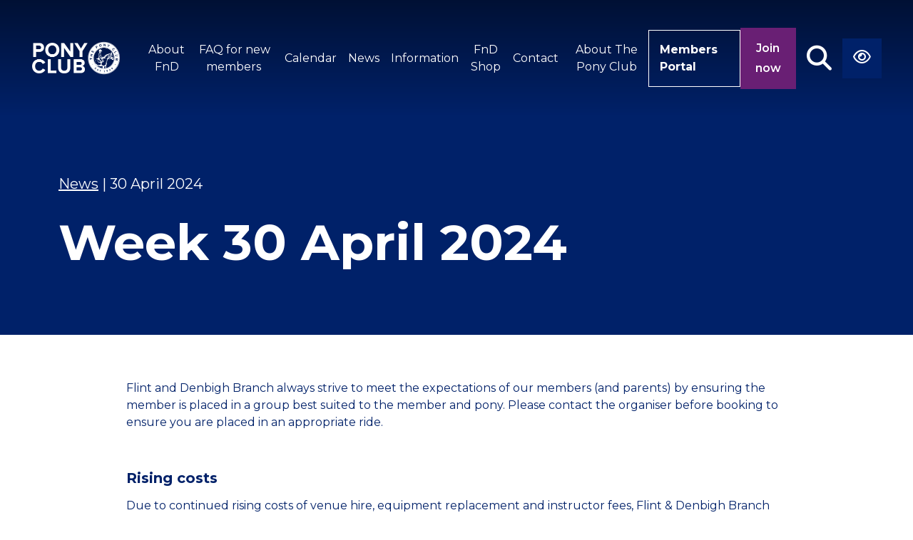

--- FILE ---
content_type: text/html; charset=UTF-8
request_url: https://branches.pcuk.org/flintdenbigh/news/week-30-april-2024/
body_size: 97735
content:
<!DOCTYPE html>
<html lang="en-GB">
<head>
    <!-- Google Tag Manager -->
    <script>(function(w,d,s,l,i){w[l]=w[l]||[];w[l].push({'gtm.start':
                new Date().getTime(),event:'gtm.js'});var f=d.getElementsByTagName(s)[0],
            j=d.createElement(s),dl=l!='dataLayer'?'&l='+l:'';j.async=true;j.src=
            'https://www.googletagmanager.com/gtm.js?id='+i+dl;f.parentNode.insertBefore(j,f);
        })(window,document,'script','dataLayer','GTM-TBJWFLRV');</script>
    <!-- End Google Tag Manager -->

    <meta charset="UTF-8">
    <meta name="viewport" content="width=device-width, initial-scale=1, shrink-to-fit=no">
    <link rel="profile" href="http://gmpg.org/xfn/11">
    <meta name='robots' content='index, follow, max-image-preview:large, max-snippet:-1, max-video-preview:-1' />
	<style>img:is([sizes="auto" i], [sizes^="auto," i]) { contain-intrinsic-size: 3000px 1500px }</style>
	
	<!-- This site is optimized with the Yoast SEO plugin v26.1.1 - https://yoast.com/wordpress/plugins/seo/ -->
	<title>Week 30 April 2024 - Flint and Denbigh Pony Club</title>
	<link rel="canonical" href="https://branches.pcuk.org/flintdenbigh/news/week-30-april-2024/" />
	<meta property="og:locale" content="en_GB" />
	<meta property="og:type" content="article" />
	<meta property="og:title" content="Week 30 April 2024 - Flint and Denbigh Pony Club" />
	<meta property="og:description" content="[...]Read More... from Week 30 April 2024" />
	<meta property="og:url" content="https://branches.pcuk.org/flintdenbigh/news/week-30-april-2024/" />
	<meta property="og:site_name" content="Flint and Denbigh Pony Club" />
	<meta property="article:modified_time" content="2024-07-17T17:55:39+00:00" />
	<meta property="og:image" content="https://branches.pcuk.org/flintdenbigh/wp-content/uploads/sites/378/2024/04/Polocrosse-DB-2024-02-e1714517464590.jpg" />
	<meta property="og:image:width" content="640" />
	<meta property="og:image:height" content="430" />
	<meta property="og:image:type" content="image/jpeg" />
	<meta name="twitter:card" content="summary_large_image" />
	<meta name="twitter:label1" content="Estimated reading time" />
	<meta name="twitter:data1" content="7 minutes" />
	<script type="application/ld+json" class="yoast-schema-graph">{"@context":"https://schema.org","@graph":[{"@type":"WebPage","@id":"https://branches.pcuk.org/flintdenbigh/news/week-30-april-2024/","url":"https://branches.pcuk.org/flintdenbigh/news/week-30-april-2024/","name":"Week 30 April 2024 - Flint and Denbigh Pony Club","isPartOf":{"@id":"https://branches.pcuk.org/flintdenbigh/#website"},"primaryImageOfPage":{"@id":"https://branches.pcuk.org/flintdenbigh/news/week-30-april-2024/#primaryimage"},"image":{"@id":"https://branches.pcuk.org/flintdenbigh/news/week-30-april-2024/#primaryimage"},"thumbnailUrl":"https://branches.pcuk.org/flintdenbigh/wp-content/uploads/sites/378/2024/04/Polocrosse-DB-2024-02-e1714517464590.jpg","datePublished":"2024-04-30T18:00:23+00:00","dateModified":"2024-07-17T17:55:39+00:00","breadcrumb":{"@id":"https://branches.pcuk.org/flintdenbigh/news/week-30-april-2024/#breadcrumb"},"inLanguage":"en-GB","potentialAction":[{"@type":"ReadAction","target":["https://branches.pcuk.org/flintdenbigh/news/week-30-april-2024/"]}]},{"@type":"ImageObject","inLanguage":"en-GB","@id":"https://branches.pcuk.org/flintdenbigh/news/week-30-april-2024/#primaryimage","url":"https://branches.pcuk.org/flintdenbigh/wp-content/uploads/sites/378/2024/04/Polocrosse-DB-2024-02-e1714517464590.jpg","contentUrl":"https://branches.pcuk.org/flintdenbigh/wp-content/uploads/sites/378/2024/04/Polocrosse-DB-2024-02-e1714517464590.jpg","width":640,"height":430},{"@type":"BreadcrumbList","@id":"https://branches.pcuk.org/flintdenbigh/news/week-30-april-2024/#breadcrumb","itemListElement":[{"@type":"ListItem","position":1,"name":"Home","item":"https://branches.pcuk.org/flintdenbigh/"},{"@type":"ListItem","position":2,"name":"News","item":"https://branches.pcuk.org/flintdenbigh/news/"},{"@type":"ListItem","position":3,"name":"Week 30 April 2024"}]},{"@type":"WebSite","@id":"https://branches.pcuk.org/flintdenbigh/#website","url":"https://branches.pcuk.org/flintdenbigh/","name":"Flint and Denbigh Pony Club","description":"","potentialAction":[{"@type":"SearchAction","target":{"@type":"EntryPoint","urlTemplate":"https://branches.pcuk.org/flintdenbigh/?s={search_term_string}"},"query-input":{"@type":"PropertyValueSpecification","valueRequired":true,"valueName":"search_term_string"}}],"inLanguage":"en-GB"}]}</script>
	<!-- / Yoast SEO plugin. -->


<link rel='dns-prefetch' href='//fonts.googleapis.com' />
<link rel='dns-prefetch' href='//cdnjs.cloudflare.com' />
<link rel="alternate" type="application/rss+xml" title="Flint and Denbigh Pony Club &raquo; Feed" href="https://branches.pcuk.org/flintdenbigh/feed/" />
<link rel="alternate" type="application/rss+xml" title="Flint and Denbigh Pony Club &raquo; Comments Feed" href="https://branches.pcuk.org/flintdenbigh/comments/feed/" />
<script>
window._wpemojiSettings = {"baseUrl":"https:\/\/s.w.org\/images\/core\/emoji\/16.0.1\/72x72\/","ext":".png","svgUrl":"https:\/\/s.w.org\/images\/core\/emoji\/16.0.1\/svg\/","svgExt":".svg","source":{"concatemoji":"https:\/\/branches.pcuk.org\/flintdenbigh\/wp-includes\/js\/wp-emoji-release.min.js?ver=6.8.3"}};
/*! This file is auto-generated */
!function(s,n){var o,i,e;function c(e){try{var t={supportTests:e,timestamp:(new Date).valueOf()};sessionStorage.setItem(o,JSON.stringify(t))}catch(e){}}function p(e,t,n){e.clearRect(0,0,e.canvas.width,e.canvas.height),e.fillText(t,0,0);var t=new Uint32Array(e.getImageData(0,0,e.canvas.width,e.canvas.height).data),a=(e.clearRect(0,0,e.canvas.width,e.canvas.height),e.fillText(n,0,0),new Uint32Array(e.getImageData(0,0,e.canvas.width,e.canvas.height).data));return t.every(function(e,t){return e===a[t]})}function u(e,t){e.clearRect(0,0,e.canvas.width,e.canvas.height),e.fillText(t,0,0);for(var n=e.getImageData(16,16,1,1),a=0;a<n.data.length;a++)if(0!==n.data[a])return!1;return!0}function f(e,t,n,a){switch(t){case"flag":return n(e,"\ud83c\udff3\ufe0f\u200d\u26a7\ufe0f","\ud83c\udff3\ufe0f\u200b\u26a7\ufe0f")?!1:!n(e,"\ud83c\udde8\ud83c\uddf6","\ud83c\udde8\u200b\ud83c\uddf6")&&!n(e,"\ud83c\udff4\udb40\udc67\udb40\udc62\udb40\udc65\udb40\udc6e\udb40\udc67\udb40\udc7f","\ud83c\udff4\u200b\udb40\udc67\u200b\udb40\udc62\u200b\udb40\udc65\u200b\udb40\udc6e\u200b\udb40\udc67\u200b\udb40\udc7f");case"emoji":return!a(e,"\ud83e\udedf")}return!1}function g(e,t,n,a){var r="undefined"!=typeof WorkerGlobalScope&&self instanceof WorkerGlobalScope?new OffscreenCanvas(300,150):s.createElement("canvas"),o=r.getContext("2d",{willReadFrequently:!0}),i=(o.textBaseline="top",o.font="600 32px Arial",{});return e.forEach(function(e){i[e]=t(o,e,n,a)}),i}function t(e){var t=s.createElement("script");t.src=e,t.defer=!0,s.head.appendChild(t)}"undefined"!=typeof Promise&&(o="wpEmojiSettingsSupports",i=["flag","emoji"],n.supports={everything:!0,everythingExceptFlag:!0},e=new Promise(function(e){s.addEventListener("DOMContentLoaded",e,{once:!0})}),new Promise(function(t){var n=function(){try{var e=JSON.parse(sessionStorage.getItem(o));if("object"==typeof e&&"number"==typeof e.timestamp&&(new Date).valueOf()<e.timestamp+604800&&"object"==typeof e.supportTests)return e.supportTests}catch(e){}return null}();if(!n){if("undefined"!=typeof Worker&&"undefined"!=typeof OffscreenCanvas&&"undefined"!=typeof URL&&URL.createObjectURL&&"undefined"!=typeof Blob)try{var e="postMessage("+g.toString()+"("+[JSON.stringify(i),f.toString(),p.toString(),u.toString()].join(",")+"));",a=new Blob([e],{type:"text/javascript"}),r=new Worker(URL.createObjectURL(a),{name:"wpTestEmojiSupports"});return void(r.onmessage=function(e){c(n=e.data),r.terminate(),t(n)})}catch(e){}c(n=g(i,f,p,u))}t(n)}).then(function(e){for(var t in e)n.supports[t]=e[t],n.supports.everything=n.supports.everything&&n.supports[t],"flag"!==t&&(n.supports.everythingExceptFlag=n.supports.everythingExceptFlag&&n.supports[t]);n.supports.everythingExceptFlag=n.supports.everythingExceptFlag&&!n.supports.flag,n.DOMReady=!1,n.readyCallback=function(){n.DOMReady=!0}}).then(function(){return e}).then(function(){var e;n.supports.everything||(n.readyCallback(),(e=n.source||{}).concatemoji?t(e.concatemoji):e.wpemoji&&e.twemoji&&(t(e.twemoji),t(e.wpemoji)))}))}((window,document),window._wpemojiSettings);
</script>
<style id='wp-emoji-styles-inline-css'>

	img.wp-smiley, img.emoji {
		display: inline !important;
		border: none !important;
		box-shadow: none !important;
		height: 1em !important;
		width: 1em !important;
		margin: 0 0.07em !important;
		vertical-align: -0.1em !important;
		background: none !important;
		padding: 0 !important;
	}
</style>
<link rel='stylesheet' id='wp-block-library-css' href='https://branches.pcuk.org/flintdenbigh/wp-includes/css/dist/block-library/style.min.css?ver=6.8.3' media='all' />
<style id='classic-theme-styles-inline-css'>
/*! This file is auto-generated */
.wp-block-button__link{color:#fff;background-color:#32373c;border-radius:9999px;box-shadow:none;text-decoration:none;padding:calc(.667em + 2px) calc(1.333em + 2px);font-size:1.125em}.wp-block-file__button{background:#32373c;color:#fff;text-decoration:none}
</style>
<style id='global-styles-inline-css'>
:root{--wp--preset--aspect-ratio--square: 1;--wp--preset--aspect-ratio--4-3: 4/3;--wp--preset--aspect-ratio--3-4: 3/4;--wp--preset--aspect-ratio--3-2: 3/2;--wp--preset--aspect-ratio--2-3: 2/3;--wp--preset--aspect-ratio--16-9: 16/9;--wp--preset--aspect-ratio--9-16: 9/16;--wp--preset--color--black: #000000;--wp--preset--color--cyan-bluish-gray: #abb8c3;--wp--preset--color--white: #fff;--wp--preset--color--pale-pink: #f78da7;--wp--preset--color--vivid-red: #cf2e2e;--wp--preset--color--luminous-vivid-orange: #ff6900;--wp--preset--color--luminous-vivid-amber: #fcb900;--wp--preset--color--light-green-cyan: #7bdcb5;--wp--preset--color--vivid-green-cyan: #00d084;--wp--preset--color--pale-cyan-blue: #8ed1fc;--wp--preset--color--vivid-cyan-blue: #0693e3;--wp--preset--color--vivid-purple: #9b51e0;--wp--preset--color--blue: #007bff;--wp--preset--color--indigo: #6610f2;--wp--preset--color--purple: #5533ff;--wp--preset--color--pink: #e83e8c;--wp--preset--color--red: #dc3545;--wp--preset--color--orange: #fd7e14;--wp--preset--color--yellow: #ffc107;--wp--preset--color--green: #28a745;--wp--preset--color--teal: #20c997;--wp--preset--color--cyan: #17a2b8;--wp--preset--color--gray: #6c757d;--wp--preset--color--gray-dark: #343a40;--wp--preset--gradient--vivid-cyan-blue-to-vivid-purple: linear-gradient(135deg,rgba(6,147,227,1) 0%,rgb(155,81,224) 100%);--wp--preset--gradient--light-green-cyan-to-vivid-green-cyan: linear-gradient(135deg,rgb(122,220,180) 0%,rgb(0,208,130) 100%);--wp--preset--gradient--luminous-vivid-amber-to-luminous-vivid-orange: linear-gradient(135deg,rgba(252,185,0,1) 0%,rgba(255,105,0,1) 100%);--wp--preset--gradient--luminous-vivid-orange-to-vivid-red: linear-gradient(135deg,rgba(255,105,0,1) 0%,rgb(207,46,46) 100%);--wp--preset--gradient--very-light-gray-to-cyan-bluish-gray: linear-gradient(135deg,rgb(238,238,238) 0%,rgb(169,184,195) 100%);--wp--preset--gradient--cool-to-warm-spectrum: linear-gradient(135deg,rgb(74,234,220) 0%,rgb(151,120,209) 20%,rgb(207,42,186) 40%,rgb(238,44,130) 60%,rgb(251,105,98) 80%,rgb(254,248,76) 100%);--wp--preset--gradient--blush-light-purple: linear-gradient(135deg,rgb(255,206,236) 0%,rgb(152,150,240) 100%);--wp--preset--gradient--blush-bordeaux: linear-gradient(135deg,rgb(254,205,165) 0%,rgb(254,45,45) 50%,rgb(107,0,62) 100%);--wp--preset--gradient--luminous-dusk: linear-gradient(135deg,rgb(255,203,112) 0%,rgb(199,81,192) 50%,rgb(65,88,208) 100%);--wp--preset--gradient--pale-ocean: linear-gradient(135deg,rgb(255,245,203) 0%,rgb(182,227,212) 50%,rgb(51,167,181) 100%);--wp--preset--gradient--electric-grass: linear-gradient(135deg,rgb(202,248,128) 0%,rgb(113,206,126) 100%);--wp--preset--gradient--midnight: linear-gradient(135deg,rgb(2,3,129) 0%,rgb(40,116,252) 100%);--wp--preset--font-size--small: 13px;--wp--preset--font-size--medium: 20px;--wp--preset--font-size--large: 36px;--wp--preset--font-size--x-large: 42px;--wp--preset--spacing--20: 0.44rem;--wp--preset--spacing--30: 0.67rem;--wp--preset--spacing--40: 1rem;--wp--preset--spacing--50: 1.5rem;--wp--preset--spacing--60: 2.25rem;--wp--preset--spacing--70: 3.38rem;--wp--preset--spacing--80: 5.06rem;--wp--preset--shadow--natural: 6px 6px 9px rgba(0, 0, 0, 0.2);--wp--preset--shadow--deep: 12px 12px 50px rgba(0, 0, 0, 0.4);--wp--preset--shadow--sharp: 6px 6px 0px rgba(0, 0, 0, 0.2);--wp--preset--shadow--outlined: 6px 6px 0px -3px rgba(255, 255, 255, 1), 6px 6px rgba(0, 0, 0, 1);--wp--preset--shadow--crisp: 6px 6px 0px rgba(0, 0, 0, 1);}:where(.is-layout-flex){gap: 0.5em;}:where(.is-layout-grid){gap: 0.5em;}body .is-layout-flex{display: flex;}.is-layout-flex{flex-wrap: wrap;align-items: center;}.is-layout-flex > :is(*, div){margin: 0;}body .is-layout-grid{display: grid;}.is-layout-grid > :is(*, div){margin: 0;}:where(.wp-block-columns.is-layout-flex){gap: 2em;}:where(.wp-block-columns.is-layout-grid){gap: 2em;}:where(.wp-block-post-template.is-layout-flex){gap: 1.25em;}:where(.wp-block-post-template.is-layout-grid){gap: 1.25em;}.has-black-color{color: var(--wp--preset--color--black) !important;}.has-cyan-bluish-gray-color{color: var(--wp--preset--color--cyan-bluish-gray) !important;}.has-white-color{color: var(--wp--preset--color--white) !important;}.has-pale-pink-color{color: var(--wp--preset--color--pale-pink) !important;}.has-vivid-red-color{color: var(--wp--preset--color--vivid-red) !important;}.has-luminous-vivid-orange-color{color: var(--wp--preset--color--luminous-vivid-orange) !important;}.has-luminous-vivid-amber-color{color: var(--wp--preset--color--luminous-vivid-amber) !important;}.has-light-green-cyan-color{color: var(--wp--preset--color--light-green-cyan) !important;}.has-vivid-green-cyan-color{color: var(--wp--preset--color--vivid-green-cyan) !important;}.has-pale-cyan-blue-color{color: var(--wp--preset--color--pale-cyan-blue) !important;}.has-vivid-cyan-blue-color{color: var(--wp--preset--color--vivid-cyan-blue) !important;}.has-vivid-purple-color{color: var(--wp--preset--color--vivid-purple) !important;}.has-black-background-color{background-color: var(--wp--preset--color--black) !important;}.has-cyan-bluish-gray-background-color{background-color: var(--wp--preset--color--cyan-bluish-gray) !important;}.has-white-background-color{background-color: var(--wp--preset--color--white) !important;}.has-pale-pink-background-color{background-color: var(--wp--preset--color--pale-pink) !important;}.has-vivid-red-background-color{background-color: var(--wp--preset--color--vivid-red) !important;}.has-luminous-vivid-orange-background-color{background-color: var(--wp--preset--color--luminous-vivid-orange) !important;}.has-luminous-vivid-amber-background-color{background-color: var(--wp--preset--color--luminous-vivid-amber) !important;}.has-light-green-cyan-background-color{background-color: var(--wp--preset--color--light-green-cyan) !important;}.has-vivid-green-cyan-background-color{background-color: var(--wp--preset--color--vivid-green-cyan) !important;}.has-pale-cyan-blue-background-color{background-color: var(--wp--preset--color--pale-cyan-blue) !important;}.has-vivid-cyan-blue-background-color{background-color: var(--wp--preset--color--vivid-cyan-blue) !important;}.has-vivid-purple-background-color{background-color: var(--wp--preset--color--vivid-purple) !important;}.has-black-border-color{border-color: var(--wp--preset--color--black) !important;}.has-cyan-bluish-gray-border-color{border-color: var(--wp--preset--color--cyan-bluish-gray) !important;}.has-white-border-color{border-color: var(--wp--preset--color--white) !important;}.has-pale-pink-border-color{border-color: var(--wp--preset--color--pale-pink) !important;}.has-vivid-red-border-color{border-color: var(--wp--preset--color--vivid-red) !important;}.has-luminous-vivid-orange-border-color{border-color: var(--wp--preset--color--luminous-vivid-orange) !important;}.has-luminous-vivid-amber-border-color{border-color: var(--wp--preset--color--luminous-vivid-amber) !important;}.has-light-green-cyan-border-color{border-color: var(--wp--preset--color--light-green-cyan) !important;}.has-vivid-green-cyan-border-color{border-color: var(--wp--preset--color--vivid-green-cyan) !important;}.has-pale-cyan-blue-border-color{border-color: var(--wp--preset--color--pale-cyan-blue) !important;}.has-vivid-cyan-blue-border-color{border-color: var(--wp--preset--color--vivid-cyan-blue) !important;}.has-vivid-purple-border-color{border-color: var(--wp--preset--color--vivid-purple) !important;}.has-vivid-cyan-blue-to-vivid-purple-gradient-background{background: var(--wp--preset--gradient--vivid-cyan-blue-to-vivid-purple) !important;}.has-light-green-cyan-to-vivid-green-cyan-gradient-background{background: var(--wp--preset--gradient--light-green-cyan-to-vivid-green-cyan) !important;}.has-luminous-vivid-amber-to-luminous-vivid-orange-gradient-background{background: var(--wp--preset--gradient--luminous-vivid-amber-to-luminous-vivid-orange) !important;}.has-luminous-vivid-orange-to-vivid-red-gradient-background{background: var(--wp--preset--gradient--luminous-vivid-orange-to-vivid-red) !important;}.has-very-light-gray-to-cyan-bluish-gray-gradient-background{background: var(--wp--preset--gradient--very-light-gray-to-cyan-bluish-gray) !important;}.has-cool-to-warm-spectrum-gradient-background{background: var(--wp--preset--gradient--cool-to-warm-spectrum) !important;}.has-blush-light-purple-gradient-background{background: var(--wp--preset--gradient--blush-light-purple) !important;}.has-blush-bordeaux-gradient-background{background: var(--wp--preset--gradient--blush-bordeaux) !important;}.has-luminous-dusk-gradient-background{background: var(--wp--preset--gradient--luminous-dusk) !important;}.has-pale-ocean-gradient-background{background: var(--wp--preset--gradient--pale-ocean) !important;}.has-electric-grass-gradient-background{background: var(--wp--preset--gradient--electric-grass) !important;}.has-midnight-gradient-background{background: var(--wp--preset--gradient--midnight) !important;}.has-small-font-size{font-size: var(--wp--preset--font-size--small) !important;}.has-medium-font-size{font-size: var(--wp--preset--font-size--medium) !important;}.has-large-font-size{font-size: var(--wp--preset--font-size--large) !important;}.has-x-large-font-size{font-size: var(--wp--preset--font-size--x-large) !important;}
:where(.wp-block-post-template.is-layout-flex){gap: 1.25em;}:where(.wp-block-post-template.is-layout-grid){gap: 1.25em;}
:where(.wp-block-columns.is-layout-flex){gap: 2em;}:where(.wp-block-columns.is-layout-grid){gap: 2em;}
:root :where(.wp-block-pullquote){font-size: 1.5em;line-height: 1.6;}
</style>
<link rel='stylesheet' id='eventsmodule_style-css' href='https://branches.pcuk.org/flintdenbigh/wp-content/plugins/wp-pelham-events-buzz-main/css/eventsmodule.css?ver=6.8.3' media='all' />
<link rel='stylesheet' id='font-montserrat-css' href='https://fonts.googleapis.com/css2?family=Montserrat%3Awght%40300%3B400%3B500%3B600%3B700&#038;display=swap&#038;ver=1.0' media='all' />
<link rel='stylesheet' id='fontawesome-style-css' href='https://cdnjs.cloudflare.com/ajax/libs/font-awesome/6.5.1/css/all.min.css?ver=6.5.1' media='all' />
<link rel='stylesheet' id='animate-css' href='https://branches.pcuk.org/flintdenbigh/wp-content/themes/pony-multi/css/animate.min.css?ver=4.1.1' media='all' />
<link rel='stylesheet' id='understrap-styles-css' href='https://branches.pcuk.org/flintdenbigh/wp-content/themes/pony-multi/css/theme-bootstrap4.min.css?ver=1.2.2.1673961694' media='all' />
<link rel='stylesheet' id='owl-carousel-css' href='https://branches.pcuk.org/flintdenbigh/wp-content/themes/pony-multi/css/owl.carousel.min.css?ver=2.3.4' media='all' />
<link rel='stylesheet' id='theme-style-css' href='https://branches.pcuk.org/flintdenbigh/wp-content/themes/pony-multi/css/theme.css?ver=1.0' media='all' />
<link rel='stylesheet' id='custom-style-css' href='https://branches.pcuk.org/flintdenbigh/wp-content/themes/pony-multi/css/custom.min.css?ver=2.0' media='all' />
<link rel='stylesheet' id='heateor_sss_frontend_css-css' href='https://branches.pcuk.org/flintdenbigh/wp-content/plugins/sassy-social-share/public/css/sassy-social-share-public.css?ver=3.3.79' media='all' />
<style id='heateor_sss_frontend_css-inline-css'>
.heateor_sss_button_instagram span.heateor_sss_svg,a.heateor_sss_instagram span.heateor_sss_svg{background:radial-gradient(circle at 30% 107%,#fdf497 0,#fdf497 5%,#fd5949 45%,#d6249f 60%,#285aeb 90%)}div.heateor_sss_vertical_sharing  a.heateor_sss_button_instagram span{background:#ffffff!important;}div.heateor_sss_floating_follow_icons_container a.heateor_sss_button_instagram span{background:#ffffff}.heateor_sss_horizontal_sharing .heateor_sss_svg,.heateor_sss_standard_follow_icons_container .heateor_sss_svg{color:#fff;border-width:0px;border-style:solid;border-color:transparent}.heateor_sss_horizontal_sharing .heateorSssTCBackground{color:#666}.heateor_sss_horizontal_sharing span.heateor_sss_svg:hover,.heateor_sss_standard_follow_icons_container span.heateor_sss_svg:hover{border-color:transparent;}.heateor_sss_vertical_sharing span.heateor_sss_svg,.heateor_sss_floating_follow_icons_container span.heateor_sss_svg{background-color:#ffffff!important;background:#ffffff!important;color:#691f74;border-width:0px;border-style:solid;border-color:transparent;}.heateor_sss_vertical_sharing .heateorSssTCBackground{color:#666;}.heateor_sss_vertical_sharing span.heateor_sss_svg:hover,.heateor_sss_floating_follow_icons_container span.heateor_sss_svg:hover{border-color:transparent;}@media screen and (max-width:783px) {.heateor_sss_vertical_sharing{display:none!important}}
</style>
<script src="https://branches.pcuk.org/flintdenbigh/wp-includes/js/jquery/jquery.min.js?ver=3.7.1" id="jquery-core-js"></script>
<script src="https://branches.pcuk.org/flintdenbigh/wp-includes/js/jquery/jquery-migrate.min.js?ver=3.4.1" id="jquery-migrate-js"></script>
<link rel="https://api.w.org/" href="https://branches.pcuk.org/flintdenbigh/wp-json/" /><link rel="alternate" title="JSON" type="application/json" href="https://branches.pcuk.org/flintdenbigh/wp-json/wp/v2/news/1660" /><link rel="EditURI" type="application/rsd+xml" title="RSD" href="https://branches.pcuk.org/flintdenbigh/xmlrpc.php?rsd" />
<meta name="generator" content="WordPress 6.8.3" />
<link rel='shortlink' href='https://branches.pcuk.org/flintdenbigh/?p=1660' />
<link rel="alternate" title="oEmbed (JSON)" type="application/json+oembed" href="https://branches.pcuk.org/flintdenbigh/wp-json/oembed/1.0/embed?url=https%3A%2F%2Fbranches.pcuk.org%2Fflintdenbigh%2Fnews%2Fweek-30-april-2024%2F" />
<link rel="alternate" title="oEmbed (XML)" type="text/xml+oembed" href="https://branches.pcuk.org/flintdenbigh/wp-json/oembed/1.0/embed?url=https%3A%2F%2Fbranches.pcuk.org%2Fflintdenbigh%2Fnews%2Fweek-30-april-2024%2F&#038;format=xml" />
<meta name="mobile-web-app-capable" content="yes">
<meta name="apple-mobile-web-app-capable" content="yes">
<meta name="apple-mobile-web-app-title" content="Flint and Denbigh Pony Club - ">



<meta name="msapplication-TileImage" content="https://branches.pcuk.org/flintdenbigh/wp-content/uploads/sites/378/2024/02/mountain-ride-e1708028870777.jpg" />
    <link rel="stylesheet" type="text/css" href="//cdn.jsdelivr.net/npm/slick-carousel@1.8.1/slick/slick.css"/>
    
    <style>
        .breadcrumbs ul {
            padding: 0px;
            display: flex;
        }

        .breadcrumbs ul li {
            list-style: none;
        }
    </style>




<body class="wp-singular news-template-default single single-news postid-1660 wp-embed-responsive wp-theme-pony-multi understrap-has-sidebar" itemscope itemtype="http://schema.org/WebSite">

<!-- Google Tag Manager (noscript) -->
<noscript><iframe src="https://www.googletagmanager.com/ns.html?id=GTM-TBJWFLRV"
                  height="0" width="0" style="display:none;visibility:hidden"></iframe></noscript>
<!-- End Google Tag Manager (noscript) -->

<div class="site" id="page">


    
        <!-- ******************* The Navbar Area ******************* -->
        <header id="wrapper-navbar"
                            style="background-image: linear-gradient(to bottom, rgba(0,0,0,.5) 0, rgba(0,0,0,0) 100%);"
            >

            <a class="skip-link sr-only sr-only-focusable" href="#content">
                Skip to content            </a>

            

<nav id="main-nav" class="navbar navbar-expand-md navbar-dark" aria-labelledby="main-nav-label">

    <h2 id="main-nav-label" class="screen-reader-text">
        Main Navigation    </h2>


        <div class="container container-menu">
        
                    <div class="header-menu">
                                    <a href="https://branches.pcuk.org/flintdenbigh" class="logo logo-desktop">
                        <img src="https://branches.pcuk.org/flintdenbigh/wp-content/uploads/sites/378/2023/10/Logo-pony-white.png" alt="https://branches.pcuk.org/flintdenbigh/wp-content/uploads/sites/378/2023/10/Logo-pony-white.png">
                    </a>
                
                <a href="https://branches.pcuk.org/flintdenbigh" class="logo logo-mobile">
                    <img src="https://branches.pcuk.org/flintdenbigh/wp-content/uploads/sites/378/2023/10/pony-logo-footer.png" alt="https://branches.pcuk.org/flintdenbigh/wp-content/uploads/sites/378/2023/10/Logo-pony-white.png">
                </a>

                <div class="right-side">
                    <div class="menu-desktop">
                        <!-- The WordPress Menu goes here -->
                        <div id="navbarNavDropdown" class="collapse navbar-collapse menu-desktop"><ul id="main-menu" class="navbar-nav ml-auto"><li itemscope="itemscope" itemtype="https://www.schema.org/SiteNavigationElement" id="menu-item-1129" class="menu-item menu-item-type-post_type menu-item-object-page menu-item-1129 nav-item"><a title="About FnD" href="https://branches.pcuk.org/flintdenbigh/about-flint-and-denbigh-pony-club/" class="nav-link" >About FnD<span class="arrow">
                <svg xmlns="http://www.w3.org/2000/svg" xmlns:xlink="http://www.w3.org/1999/xlink" version="1.1" id="Layer_1" x="0px" y="0px" viewBox="0 0 69.32 46.51" style="enable-background:new 0 0 69.32 46.51;" xml:space="preserve">
                    <path d="M43.79,2l-3.55,3.81l15.97,14.85H5.27c-1.44,0-2.6,1.16-2.6,2.60s1.16,2.60,2.60,2.60h50.97L40.25,40.70l3.55,3.81l22.86-21.25  L43.79,2z" style="color: white; background: white;"></path>
                </svg>
            </span></a></li>
<li itemscope="itemscope" itemtype="https://www.schema.org/SiteNavigationElement" id="menu-item-2649" class="menu-item menu-item-type-post_type menu-item-object-page menu-item-2649 nav-item"><a title="FAQ for new members " href="https://branches.pcuk.org/flintdenbigh/frequently-asked-questions-for-new-members/" class="nav-link" >FAQ for new members <span class="arrow">
                <svg xmlns="http://www.w3.org/2000/svg" xmlns:xlink="http://www.w3.org/1999/xlink" version="1.1" id="Layer_1" x="0px" y="0px" viewBox="0 0 69.32 46.51" style="enable-background:new 0 0 69.32 46.51;" xml:space="preserve">
                    <path d="M43.79,2l-3.55,3.81l15.97,14.85H5.27c-1.44,0-2.6,1.16-2.6,2.60s1.16,2.60,2.60,2.60h50.97L40.25,40.70l3.55,3.81l22.86-21.25  L43.79,2z" style="color: white; background: white;"></path>
                </svg>
            </span></a></li>
<li itemscope="itemscope" itemtype="https://www.schema.org/SiteNavigationElement" id="menu-item-865" class="menu-item menu-item-type-post_type menu-item-object-page menu-item-865 nav-item"><a title="Calendar" href="https://branches.pcuk.org/flintdenbigh/calendar/" class="nav-link" >Calendar<span class="arrow">
                <svg xmlns="http://www.w3.org/2000/svg" xmlns:xlink="http://www.w3.org/1999/xlink" version="1.1" id="Layer_1" x="0px" y="0px" viewBox="0 0 69.32 46.51" style="enable-background:new 0 0 69.32 46.51;" xml:space="preserve">
                    <path d="M43.79,2l-3.55,3.81l15.97,14.85H5.27c-1.44,0-2.6,1.16-2.6,2.60s1.16,2.60,2.60,2.60h50.97L40.25,40.70l3.55,3.81l22.86-21.25  L43.79,2z" style="color: white; background: white;"></path>
                </svg>
            </span></a></li>
<li itemscope="itemscope" itemtype="https://www.schema.org/SiteNavigationElement" id="menu-item-1019" class="menu-item menu-item-type-post_type_archive menu-item-object-news menu-item-has-children dropdown menu-item-1019 nav-item"><a title="News" href="https://branches.pcuk.org/flintdenbigh/news/" data-toggle="dropdown" data-bs-toggle="dropdown" aria-haspopup="true" aria-expanded="false" class="dropdown-toggle nav-link" id="menu-item-dropdown-1019" >News<span class="arrow">
                <svg xmlns="http://www.w3.org/2000/svg" xmlns:xlink="http://www.w3.org/1999/xlink" version="1.1" id="Layer_1" x="0px" y="0px" viewBox="0 0 69.32 46.51" style="enable-background:new 0 0 69.32 46.51;" xml:space="preserve">
                    <path d="M43.79,2l-3.55,3.81l15.97,14.85H5.27c-1.44,0-2.6,1.16-2.6,2.60s1.16,2.60,2.60,2.60h50.97L40.25,40.70l3.55,3.81l22.86-21.25  L43.79,2z" style="color: white; background: white;"></path>
                </svg>
            </span></a>
<ul class="dropdown-menu" aria-labelledby="menu-item-dropdown-1019" >
	<li itemscope="itemscope" itemtype="https://www.schema.org/SiteNavigationElement" id="menu-item-2482" class="menu-item menu-item-type-post_type menu-item-object-page menu-item-2482 nav-item"><a title="Mini Camp ’25" href="https://branches.pcuk.org/flintdenbigh/mini-camp-25/" class="dropdown-item has-children" >Mini Camp ’25<span class="arrow">
                <svg xmlns="http://www.w3.org/2000/svg" xmlns:xlink="http://www.w3.org/1999/xlink" version="1.1" id="Layer_1" x="0px" y="0px" viewBox="0 0 69.32 46.51" style="enable-background:new 0 0 69.32 46.51;" xml:space="preserve">
                    <path d="M43.79,2l-3.55,3.81l15.97,14.85H5.27c-1.44,0-2.6,1.16-2.6,2.60s1.16,2.60,2.60,2.60h50.97L40.25,40.70l3.55,3.81l22.86-21.25  L43.79,2z" style="color: white; background: white;"></path>
                </svg>
            </span></a></li>
	<li itemscope="itemscope" itemtype="https://www.schema.org/SiteNavigationElement" id="menu-item-1498" class="menu-item menu-item-type-custom menu-item-object-custom menu-item-1498 nav-item"><a title="AREA 5 News" target="_blank" rel="noopener noreferrer" href="https://branches.pcuk.org/area5/news/" class="dropdown-item has-children" >AREA 5 News<span class="arrow">
                <svg xmlns="http://www.w3.org/2000/svg" xmlns:xlink="http://www.w3.org/1999/xlink" version="1.1" id="Layer_1" x="0px" y="0px" viewBox="0 0 69.32 46.51" style="enable-background:new 0 0 69.32 46.51;" xml:space="preserve">
                    <path d="M43.79,2l-3.55,3.81l15.97,14.85H5.27c-1.44,0-2.6,1.16-2.6,2.60s1.16,2.60,2.60,2.60h50.97L40.25,40.70l3.55,3.81l22.86-21.25  L43.79,2z" style="color: white; background: white;"></path>
                </svg>
            </span></a></li>
	<li itemscope="itemscope" itemtype="https://www.schema.org/SiteNavigationElement" id="menu-item-1497" class="menu-item menu-item-type-custom menu-item-object-custom menu-item-1497 nav-item"><a title="PCUK News" target="_blank" rel="noopener noreferrer" href="https://pcuk.org/news/" class="dropdown-item has-children" >PCUK News<span class="arrow">
                <svg xmlns="http://www.w3.org/2000/svg" xmlns:xlink="http://www.w3.org/1999/xlink" version="1.1" id="Layer_1" x="0px" y="0px" viewBox="0 0 69.32 46.51" style="enable-background:new 0 0 69.32 46.51;" xml:space="preserve">
                    <path d="M43.79,2l-3.55,3.81l15.97,14.85H5.27c-1.44,0-2.6,1.16-2.6,2.60s1.16,2.60,2.60,2.60h50.97L40.25,40.70l3.55,3.81l22.86-21.25  L43.79,2z" style="color: white; background: white;"></path>
                </svg>
            </span></a></li>
</ul>
</li>
<li itemscope="itemscope" itemtype="https://www.schema.org/SiteNavigationElement" id="menu-item-538" class="menu-item menu-item-type-post_type menu-item-object-page menu-item-538 nav-item"><a title="Information" href="https://branches.pcuk.org/flintdenbigh/useful-information/" class="nav-link" >Information<span class="arrow">
                <svg xmlns="http://www.w3.org/2000/svg" xmlns:xlink="http://www.w3.org/1999/xlink" version="1.1" id="Layer_1" x="0px" y="0px" viewBox="0 0 69.32 46.51" style="enable-background:new 0 0 69.32 46.51;" xml:space="preserve">
                    <path d="M43.79,2l-3.55,3.81l15.97,14.85H5.27c-1.44,0-2.6,1.16-2.6,2.60s1.16,2.60,2.60,2.60h50.97L40.25,40.70l3.55,3.81l22.86-21.25  L43.79,2z" style="color: white; background: white;"></path>
                </svg>
            </span></a></li>
<li itemscope="itemscope" itemtype="https://www.schema.org/SiteNavigationElement" id="menu-item-2628" class="menu-item menu-item-type-custom menu-item-object-custom menu-item-2628 nav-item"><a title="FnD Shop" target="_blank" rel="noopener noreferrer" href="https://www.wainwrightscreenprint.co.uk/flint-and-denbigh-271-c.asp" class="nav-link" >FnD Shop<span class="arrow">
                <svg xmlns="http://www.w3.org/2000/svg" xmlns:xlink="http://www.w3.org/1999/xlink" version="1.1" id="Layer_1" x="0px" y="0px" viewBox="0 0 69.32 46.51" style="enable-background:new 0 0 69.32 46.51;" xml:space="preserve">
                    <path d="M43.79,2l-3.55,3.81l15.97,14.85H5.27c-1.44,0-2.6,1.16-2.6,2.60s1.16,2.60,2.60,2.60h50.97L40.25,40.70l3.55,3.81l22.86-21.25  L43.79,2z" style="color: white; background: white;"></path>
                </svg>
            </span></a></li>
<li itemscope="itemscope" itemtype="https://www.schema.org/SiteNavigationElement" id="menu-item-536" class="menu-item menu-item-type-post_type menu-item-object-page menu-item-536 nav-item"><a title="Contact" href="https://branches.pcuk.org/flintdenbigh/contact-us/" class="nav-link" >Contact<span class="arrow">
                <svg xmlns="http://www.w3.org/2000/svg" xmlns:xlink="http://www.w3.org/1999/xlink" version="1.1" id="Layer_1" x="0px" y="0px" viewBox="0 0 69.32 46.51" style="enable-background:new 0 0 69.32 46.51;" xml:space="preserve">
                    <path d="M43.79,2l-3.55,3.81l15.97,14.85H5.27c-1.44,0-2.6,1.16-2.6,2.60s1.16,2.60,2.60,2.60h50.97L40.25,40.70l3.55,3.81l22.86-21.25  L43.79,2z" style="color: white; background: white;"></path>
                </svg>
            </span></a></li>
<li itemscope="itemscope" itemtype="https://www.schema.org/SiteNavigationElement" id="menu-item-523" class="menu-item menu-item-type-post_type menu-item-object-page menu-item-523 nav-item"><a title="About The Pony Club" href="https://branches.pcuk.org/flintdenbigh/about-the-pony-club/" class="nav-link" >About The Pony Club<span class="arrow">
                <svg xmlns="http://www.w3.org/2000/svg" xmlns:xlink="http://www.w3.org/1999/xlink" version="1.1" id="Layer_1" x="0px" y="0px" viewBox="0 0 69.32 46.51" style="enable-background:new 0 0 69.32 46.51;" xml:space="preserve">
                    <path d="M43.79,2l-3.55,3.81l15.97,14.85H5.27c-1.44,0-2.6,1.16-2.6,2.60s1.16,2.60,2.60,2.60h50.97L40.25,40.70l3.55,3.81l22.86-21.25  L43.79,2z" style="color: white; background: white;"></path>
                </svg>
            </span></a></li>
</ul></div>                    </div>

                    <div class="menu-mobile">
                        <div class="btn-join btn-join-mobile">
                            <a href="https://pcuk.org/join/" class="btn btn-default purple text-white" target="_blank">Join</a>
                        </div>

                        <label class="menu-icon menu-icon-mobile" type="button" data-toggle="collapse" data-target="#navbarNavDropdown" aria-controls="navbarNavDropdown" aria-expanded="true" aria-label="Toggle navigation">
                            <span class="menu-icon__line"></span>
                        </label>

                        <div class="search-bar search-bar-mobile">
                            <div class="container">
                                <div class="row justify-space-between">
                                    <div class="col-12">
                                        <form role="search" method="get" action="https://branches.pcuk.org/flintdenbigh/">
                                            <div class="input-group">
                                                <input type="text" class="form-control" name="s" placeholder="Search here">
                                                <div class="input-group-append">
                                                    <button class="btn btn-primary input-group-addon" type="submit">
                                                        <i class="fas fa-search"></i>
                                                    </button>
                                                </div>
                                            </div>
                                        </form>
                                    </div>
                                    <div class="col-1 d-none">
                                        <div class="close-btn" id="btn-close">
                                            <svg xmlns="http://www.w3.org/2000/svg" xmlns:xlink="http://www.w3.org/1999/xlink" fill="#FFFFFF" height="35px" width="35px" version="1.1" id="Layer_1" viewBox="0 0 512 512" xml:space="preserve">
                    <g>
                        <g>
                            <polygon points="512,59.076 452.922,0 256,196.922 59.076,0 0,59.076 196.922,256 0,452.922 59.076,512 256,315.076 452.922,512     512,452.922 315.076,256   "></polygon>
                        </g>
                    </g>
                    </svg>
                                        </div>
                                    </div>
                                </div>
                            </div>
                        </div>

                        <button class="eye-icon-square ml-3" type="button">
                            <i class="fa-regular fa-eye reciteme-nav"></i>
                        </button>
                    </div>

                    <div class="btn-item">
                        <a href="https://portal.pcuk.org/portal/my-dashboard/" class="btn-default btn-transparent-white-outline nav-link-portal" target="_blank">
                            Members Portal
                        </a>
                    </div>

                    <div class="btn-join">
                        <a href="https://pcuk.org/join" class="btn btn-default purple text-white nav-link-join" target="_blank">Join now</a>
                    </div>

                    <button
                            class="navbar-toggler"
                            type="button"
                            data-toggle="collapse"
                            data-target="#navbarNavDropdown"
                            aria-controls="navbarNavDropdown"
                            aria-expanded="false"
                            aria-label="Toggle navigation"
                    >
                        <span class="navbar-toggler-icon"></span>
                    </button>

                    <div class="menu-search">
                        <i class="fa-solid fa-magnifying-glass"></i>
                    </div>

                    <button class="eye-icon-square d-none d-xl-block" type="button">
                        <i class="fa-regular fa-eye reciteme-nav"></i>
                    </button>

                    <label class="menu-icon d-none" type="button" data-toggle="collapse" data-target="#navbarNavDropdown" aria-controls="navbarNavDropdown" aria-expanded="true" aria-label="Toggle navigation">
                        <span class="menu-icon__line"></span>
                    </label>
                </div>
            </div>

            <div class="container">
                <div class="row">
                    <div class="col-12">
                        <div id="navbarNavDropdown" class="mob collapse"><ul id="mobile-menu" class="navbar-nav ml-auto"><li itemscope="itemscope" itemtype="https://www.schema.org/SiteNavigationElement" class="menu-item menu-item-type-post_type menu-item-object-page menu-item-1129 nav-item"><a title="About FnD" href="https://branches.pcuk.org/flintdenbigh/about-flint-and-denbigh-pony-club/" class="nav-link" >About FnD<span class="arrow">
                <svg xmlns="http://www.w3.org/2000/svg" xmlns:xlink="http://www.w3.org/1999/xlink" version="1.1" id="Layer_1" x="0px" y="0px" viewBox="0 0 69.32 46.51" style="enable-background:new 0 0 69.32 46.51;" xml:space="preserve">
                    <path d="M43.79,2l-3.55,3.81l15.97,14.85H5.27c-1.44,0-2.6,1.16-2.6,2.60s1.16,2.60,2.60,2.60h50.97L40.25,40.70l3.55,3.81l22.86-21.25  L43.79,2z" style="color: white; background: white;"></path>
                </svg>
            </span></a></li>
<li itemscope="itemscope" itemtype="https://www.schema.org/SiteNavigationElement" class="menu-item menu-item-type-post_type menu-item-object-page menu-item-2649 nav-item"><a title="FAQ for new members " href="https://branches.pcuk.org/flintdenbigh/frequently-asked-questions-for-new-members/" class="nav-link" >FAQ for new members <span class="arrow">
                <svg xmlns="http://www.w3.org/2000/svg" xmlns:xlink="http://www.w3.org/1999/xlink" version="1.1" id="Layer_1" x="0px" y="0px" viewBox="0 0 69.32 46.51" style="enable-background:new 0 0 69.32 46.51;" xml:space="preserve">
                    <path d="M43.79,2l-3.55,3.81l15.97,14.85H5.27c-1.44,0-2.6,1.16-2.6,2.60s1.16,2.60,2.60,2.60h50.97L40.25,40.70l3.55,3.81l22.86-21.25  L43.79,2z" style="color: white; background: white;"></path>
                </svg>
            </span></a></li>
<li itemscope="itemscope" itemtype="https://www.schema.org/SiteNavigationElement" class="menu-item menu-item-type-post_type menu-item-object-page menu-item-865 nav-item"><a title="Calendar" href="https://branches.pcuk.org/flintdenbigh/calendar/" class="nav-link" >Calendar<span class="arrow">
                <svg xmlns="http://www.w3.org/2000/svg" xmlns:xlink="http://www.w3.org/1999/xlink" version="1.1" id="Layer_1" x="0px" y="0px" viewBox="0 0 69.32 46.51" style="enable-background:new 0 0 69.32 46.51;" xml:space="preserve">
                    <path d="M43.79,2l-3.55,3.81l15.97,14.85H5.27c-1.44,0-2.6,1.16-2.6,2.60s1.16,2.60,2.60,2.60h50.97L40.25,40.70l3.55,3.81l22.86-21.25  L43.79,2z" style="color: white; background: white;"></path>
                </svg>
            </span></a></li>
<li itemscope="itemscope" itemtype="https://www.schema.org/SiteNavigationElement" class="menu-item menu-item-type-post_type_archive menu-item-object-news menu-item-has-children dropdown menu-item-1019 nav-item"><a title="News" href="https://branches.pcuk.org/flintdenbigh/news/" data-toggle="dropdown" data-bs-toggle="dropdown" aria-haspopup="true" aria-expanded="false" class="dropdown-toggle nav-link" id="menu-item-dropdown-1019" >News<span class="arrow">
                <svg xmlns="http://www.w3.org/2000/svg" xmlns:xlink="http://www.w3.org/1999/xlink" version="1.1" id="Layer_1" x="0px" y="0px" viewBox="0 0 69.32 46.51" style="enable-background:new 0 0 69.32 46.51;" xml:space="preserve">
                    <path d="M43.79,2l-3.55,3.81l15.97,14.85H5.27c-1.44,0-2.6,1.16-2.6,2.60s1.16,2.60,2.60,2.60h50.97L40.25,40.70l3.55,3.81l22.86-21.25  L43.79,2z" style="color: white; background: white;"></path>
                </svg>
            </span></a>
<ul class="dropdown-menu" aria-labelledby="menu-item-dropdown-1019" >
	<li itemscope="itemscope" itemtype="https://www.schema.org/SiteNavigationElement" class="menu-item menu-item-type-post_type menu-item-object-page menu-item-2482 nav-item"><a title="Mini Camp ’25" href="https://branches.pcuk.org/flintdenbigh/mini-camp-25/" class="dropdown-item has-children" >Mini Camp ’25<span class="arrow">
                <svg xmlns="http://www.w3.org/2000/svg" xmlns:xlink="http://www.w3.org/1999/xlink" version="1.1" id="Layer_1" x="0px" y="0px" viewBox="0 0 69.32 46.51" style="enable-background:new 0 0 69.32 46.51;" xml:space="preserve">
                    <path d="M43.79,2l-3.55,3.81l15.97,14.85H5.27c-1.44,0-2.6,1.16-2.6,2.60s1.16,2.60,2.60,2.60h50.97L40.25,40.70l3.55,3.81l22.86-21.25  L43.79,2z" style="color: white; background: white;"></path>
                </svg>
            </span></a></li>
	<li itemscope="itemscope" itemtype="https://www.schema.org/SiteNavigationElement" class="menu-item menu-item-type-custom menu-item-object-custom menu-item-1498 nav-item"><a title="AREA 5 News" target="_blank" rel="noopener noreferrer" href="https://branches.pcuk.org/area5/news/" class="dropdown-item has-children" >AREA 5 News<span class="arrow">
                <svg xmlns="http://www.w3.org/2000/svg" xmlns:xlink="http://www.w3.org/1999/xlink" version="1.1" id="Layer_1" x="0px" y="0px" viewBox="0 0 69.32 46.51" style="enable-background:new 0 0 69.32 46.51;" xml:space="preserve">
                    <path d="M43.79,2l-3.55,3.81l15.97,14.85H5.27c-1.44,0-2.6,1.16-2.6,2.60s1.16,2.60,2.60,2.60h50.97L40.25,40.70l3.55,3.81l22.86-21.25  L43.79,2z" style="color: white; background: white;"></path>
                </svg>
            </span></a></li>
	<li itemscope="itemscope" itemtype="https://www.schema.org/SiteNavigationElement" class="menu-item menu-item-type-custom menu-item-object-custom menu-item-1497 nav-item"><a title="PCUK News" target="_blank" rel="noopener noreferrer" href="https://pcuk.org/news/" class="dropdown-item has-children" >PCUK News<span class="arrow">
                <svg xmlns="http://www.w3.org/2000/svg" xmlns:xlink="http://www.w3.org/1999/xlink" version="1.1" id="Layer_1" x="0px" y="0px" viewBox="0 0 69.32 46.51" style="enable-background:new 0 0 69.32 46.51;" xml:space="preserve">
                    <path d="M43.79,2l-3.55,3.81l15.97,14.85H5.27c-1.44,0-2.6,1.16-2.6,2.60s1.16,2.60,2.60,2.60h50.97L40.25,40.70l3.55,3.81l22.86-21.25  L43.79,2z" style="color: white; background: white;"></path>
                </svg>
            </span></a></li>
</ul>
</li>
<li itemscope="itemscope" itemtype="https://www.schema.org/SiteNavigationElement" class="menu-item menu-item-type-post_type menu-item-object-page menu-item-538 nav-item"><a title="Information" href="https://branches.pcuk.org/flintdenbigh/useful-information/" class="nav-link" >Information<span class="arrow">
                <svg xmlns="http://www.w3.org/2000/svg" xmlns:xlink="http://www.w3.org/1999/xlink" version="1.1" id="Layer_1" x="0px" y="0px" viewBox="0 0 69.32 46.51" style="enable-background:new 0 0 69.32 46.51;" xml:space="preserve">
                    <path d="M43.79,2l-3.55,3.81l15.97,14.85H5.27c-1.44,0-2.6,1.16-2.6,2.60s1.16,2.60,2.60,2.60h50.97L40.25,40.70l3.55,3.81l22.86-21.25  L43.79,2z" style="color: white; background: white;"></path>
                </svg>
            </span></a></li>
<li itemscope="itemscope" itemtype="https://www.schema.org/SiteNavigationElement" class="menu-item menu-item-type-custom menu-item-object-custom menu-item-2628 nav-item"><a title="FnD Shop" target="_blank" rel="noopener noreferrer" href="https://www.wainwrightscreenprint.co.uk/flint-and-denbigh-271-c.asp" class="nav-link" >FnD Shop<span class="arrow">
                <svg xmlns="http://www.w3.org/2000/svg" xmlns:xlink="http://www.w3.org/1999/xlink" version="1.1" id="Layer_1" x="0px" y="0px" viewBox="0 0 69.32 46.51" style="enable-background:new 0 0 69.32 46.51;" xml:space="preserve">
                    <path d="M43.79,2l-3.55,3.81l15.97,14.85H5.27c-1.44,0-2.6,1.16-2.6,2.60s1.16,2.60,2.60,2.60h50.97L40.25,40.70l3.55,3.81l22.86-21.25  L43.79,2z" style="color: white; background: white;"></path>
                </svg>
            </span></a></li>
<li itemscope="itemscope" itemtype="https://www.schema.org/SiteNavigationElement" class="menu-item menu-item-type-post_type menu-item-object-page menu-item-536 nav-item"><a title="Contact" href="https://branches.pcuk.org/flintdenbigh/contact-us/" class="nav-link" >Contact<span class="arrow">
                <svg xmlns="http://www.w3.org/2000/svg" xmlns:xlink="http://www.w3.org/1999/xlink" version="1.1" id="Layer_1" x="0px" y="0px" viewBox="0 0 69.32 46.51" style="enable-background:new 0 0 69.32 46.51;" xml:space="preserve">
                    <path d="M43.79,2l-3.55,3.81l15.97,14.85H5.27c-1.44,0-2.6,1.16-2.6,2.60s1.16,2.60,2.60,2.60h50.97L40.25,40.70l3.55,3.81l22.86-21.25  L43.79,2z" style="color: white; background: white;"></path>
                </svg>
            </span></a></li>
<li itemscope="itemscope" itemtype="https://www.schema.org/SiteNavigationElement" class="menu-item menu-item-type-post_type menu-item-object-page menu-item-523 nav-item"><a title="About The Pony Club" href="https://branches.pcuk.org/flintdenbigh/about-the-pony-club/" class="nav-link" >About The Pony Club<span class="arrow">
                <svg xmlns="http://www.w3.org/2000/svg" xmlns:xlink="http://www.w3.org/1999/xlink" version="1.1" id="Layer_1" x="0px" y="0px" viewBox="0 0 69.32 46.51" style="enable-background:new 0 0 69.32 46.51;" xml:space="preserve">
                    <path d="M43.79,2l-3.55,3.81l15.97,14.85H5.27c-1.44,0-2.6,1.16-2.6,2.60s1.16,2.60,2.60,2.60h50.97L40.25,40.70l3.55,3.81l22.86-21.25  L43.79,2z" style="color: white; background: white;"></path>
                </svg>
            </span></a></li>
</ul></div>                    </div>
                </div>
            </div>


        
            </div><!-- .container -->

</nav><!-- #main-nav -->

        </header><!-- #wrapper-navbar -->

    
</div>


    <div id="primary" class="content-area">
        <main id="main" class="site-main">
            <section class="hero-single-post" style="background-color:
            #002169 !important;">
                <div class="container">
                    <div class="row">
                        <div class="col-md-12">
                                                                <div class="content-top">
                                        <p><a href="https://branches.pcuk.org/flintdenbigh/news">News</a> | 30 April 2024</p>
                                    </div>
                                    <div class="content-bottom">
                                        <h1>Week 30 April 2024</h1>
                                    </div>
                                                        </div>
                    </div>
                </div>
            </section>

            

<section class="full-width-text py-5">
    <div class="container">
        <div class="row">
            <div class="col-lg-10 mx-auto">
                <p>Flint and Denbigh Branch always strive to meet the expectations of our members (and parents) by ensuring the member is placed in a group best suited to the member and pony. Please contact the organiser before booking to ensure you are placed in an appropriate ride.</p>
<p>&nbsp;</p>
<h4>Rising costs</h4>
<p>Due to continued rising costs of venue hire, equipment replacement and instructor fees, Flint &amp; Denbigh Branch have reviewed the event fee structure and will be adding on new events to be shortly listed, the Booking and Stripe fees. These will be £1.20 Entry Master Booking fee and 1.5% + 25p Stripe fees.</p>
<p>The Branch is currently looking at an alternative booking system that has lower fees and this will be reviewed at the next Branch committee meeting in June.</p>
<p>&nbsp;</p>
<h4>MINI CAMP</h4>
<p>Payment for mini camp needs to be made by 1st May please.</p>
<p>&nbsp;</p>
<h4>MAIN CAMP</h4>
<p>Please send your main camp application forms to Bethan Jones ASAP.</p>
<ul>
<li><a href="https://branches.pcuk.org/flintdenbigh/wp-content/uploads/sites/378/2024/04/Main-camp-2024-application-form.docx">Main camp 2024 application form</a></li>
<li><a href="https://branches.pcuk.org/flintdenbigh/wp-content/uploads/sites/378/2024/04/CAMP2024-information.docx">CAMP2024 information</a></li>
</ul>
<p>&nbsp;</p>
<h4>Musical ride</h4>
<p>There is still time to join the group if you are interested. The next practice is on Sunday evening at 4pm. Contact Meg or Bethan. Book here: <a href="https://fndpc.entrymaster.online/index.php?id=85&amp;event=456&amp;details=1">https://fndpc.entrymaster.online/index.php?id=85&amp;event=456&amp;details=1</a></p>
<p>&nbsp;</p>
<h4>Pony Club Arena Challenge Polocrosse Tournament</h4>
<p>This weekend Katie Davies, and Isabella and Daisy Stone travelled down to Dallas Burston Polo Club in Warwick to take part in the Pony Club Polocrosse Arena Challenge. This was their first time competing as a team for Flint &amp; Denbigh and they did brilliantly coming third in the Senior section with Isabella and her horse Volt winning the best Senior horse and rider combination. It was a great achievement as they are all competing on new horses this season.</p>
<div id='gallery-1' class='gallery galleryid-1660 gallery-columns-2 gallery-size-thumbnail'><figure class='gallery-item'>
			<div class='gallery-icon landscape'>
				<a href='https://branches.pcuk.org/flintdenbigh/news/week-30-april-2024/polocrosse-db-2024-02/'><img loading="lazy" decoding="async" width="150" height="150" src="https://branches.pcuk.org/flintdenbigh/wp-content/uploads/sites/378/2024/04/Polocrosse-DB-2024-02-e1714517464590-150x150.jpg" class="attachment-thumbnail size-thumbnail" alt="" /></a>
			</div></figure><figure class='gallery-item'>
			<div class='gallery-icon portrait'>
				<a href='https://branches.pcuk.org/flintdenbigh/news/week-30-april-2024/polocrosse-db-2024-01/'><img loading="lazy" decoding="async" width="150" height="150" src="https://branches.pcuk.org/flintdenbigh/wp-content/uploads/sites/378/2024/04/Polocrosse-DB-2024-01-150x150.jpg" class="attachment-thumbnail size-thumbnail" alt="" /></a>
			</div></figure>
		</div>

<p>&nbsp;</p>
<h4>Area Mounted Games Competition Results</h4>
<p>Members had a fun day at the area games. Congratulations to Helen Jones who paired up with a member of Cheshire Hunt South and qualified for the zone finals.</p>
<p>The young junior team came 6th: Ellis, Catrin, Zoë, Alys and Megan.</p>
<p>We had two junior novice teams who were 2nd and 3rd in their competition.</p>
<p>Thank you to Joe Owen our team trainer for all his encouragement and support.</p>
<div id='gallery-2' class='gallery galleryid-1660 gallery-columns-3 gallery-size-thumbnail'><figure class='gallery-item'>
			<div class='gallery-icon portrait'>
				<a href='https://branches.pcuk.org/flintdenbigh/news/week-30-april-2024/image011/'><img loading="lazy" decoding="async" width="150" height="150" src="https://branches.pcuk.org/flintdenbigh/wp-content/uploads/sites/378/2024/04/image011-150x150.jpg" class="attachment-thumbnail size-thumbnail" alt="" /></a>
			</div></figure><figure class='gallery-item'>
			<div class='gallery-icon portrait'>
				<a href='https://branches.pcuk.org/flintdenbigh/news/week-30-april-2024/image010/'><img loading="lazy" decoding="async" width="150" height="150" src="https://branches.pcuk.org/flintdenbigh/wp-content/uploads/sites/378/2024/04/image010-150x150.jpg" class="attachment-thumbnail size-thumbnail" alt="" /></a>
			</div></figure><figure class='gallery-item'>
			<div class='gallery-icon portrait'>
				<a href='https://branches.pcuk.org/flintdenbigh/news/week-30-april-2024/image009/'><img loading="lazy" decoding="async" width="150" height="150" src="https://branches.pcuk.org/flintdenbigh/wp-content/uploads/sites/378/2024/04/image009-150x150.jpg" class="attachment-thumbnail size-thumbnail" alt="" /></a>
			</div></figure><figure class='gallery-item'>
			<div class='gallery-icon portrait'>
				<a href='https://branches.pcuk.org/flintdenbigh/news/week-30-april-2024/image008/'><img loading="lazy" decoding="async" width="150" height="150" src="https://branches.pcuk.org/flintdenbigh/wp-content/uploads/sites/378/2024/04/image008-150x150.jpg" class="attachment-thumbnail size-thumbnail" alt="" /></a>
			</div></figure><figure class='gallery-item'>
			<div class='gallery-icon portrait'>
				<a href='https://branches.pcuk.org/flintdenbigh/news/week-30-april-2024/image007/'><img loading="lazy" decoding="async" width="150" height="150" src="https://branches.pcuk.org/flintdenbigh/wp-content/uploads/sites/378/2024/04/image007-150x150.jpg" class="attachment-thumbnail size-thumbnail" alt="" /></a>
			</div></figure><figure class='gallery-item'>
			<div class='gallery-icon portrait'>
				<a href='https://branches.pcuk.org/flintdenbigh/news/week-30-april-2024/image006/'><img loading="lazy" decoding="async" width="150" height="150" src="https://branches.pcuk.org/flintdenbigh/wp-content/uploads/sites/378/2024/04/image006-150x150.jpg" class="attachment-thumbnail size-thumbnail" alt="" /></a>
			</div></figure><figure class='gallery-item'>
			<div class='gallery-icon landscape'>
				<a href='https://branches.pcuk.org/flintdenbigh/news/week-30-april-2024/image005/'><img loading="lazy" decoding="async" width="150" height="150" src="https://branches.pcuk.org/flintdenbigh/wp-content/uploads/sites/378/2024/04/image005-150x150.jpg" class="attachment-thumbnail size-thumbnail" alt="" /></a>
			</div></figure><figure class='gallery-item'>
			<div class='gallery-icon landscape'>
				<a href='https://branches.pcuk.org/flintdenbigh/news/week-30-april-2024/image004/'><img loading="lazy" decoding="async" width="150" height="150" src="https://branches.pcuk.org/flintdenbigh/wp-content/uploads/sites/378/2024/04/image004-150x150.jpg" class="attachment-thumbnail size-thumbnail" alt="" /></a>
			</div></figure><figure class='gallery-item'>
			<div class='gallery-icon landscape'>
				<a href='https://branches.pcuk.org/flintdenbigh/news/week-30-april-2024/image003/'><img loading="lazy" decoding="async" width="150" height="150" src="https://branches.pcuk.org/flintdenbigh/wp-content/uploads/sites/378/2024/04/image003-150x150.jpg" class="attachment-thumbnail size-thumbnail" alt="" /></a>
			</div></figure><figure class='gallery-item'>
			<div class='gallery-icon landscape'>
				<a href='https://branches.pcuk.org/flintdenbigh/news/week-30-april-2024/image002/'><img loading="lazy" decoding="async" width="150" height="150" src="https://branches.pcuk.org/flintdenbigh/wp-content/uploads/sites/378/2024/04/image002-150x150.jpg" class="attachment-thumbnail size-thumbnail" alt="" /></a>
			</div></figure><figure class='gallery-item'>
			<div class='gallery-icon landscape'>
				<a href='https://branches.pcuk.org/flintdenbigh/news/week-30-april-2024/image001/'><img loading="lazy" decoding="async" width="150" height="150" src="https://branches.pcuk.org/flintdenbigh/wp-content/uploads/sites/378/2024/04/image001-150x150.jpg" class="attachment-thumbnail size-thumbnail" alt="" /></a>
			</div></figure>
		</div>

<div id='gallery-3' class='gallery galleryid-1660 gallery-columns-3 gallery-size-thumbnail'><figure class='gallery-item'>
			<div class='gallery-icon portrait'>
				<a href='https://branches.pcuk.org/flintdenbigh/news/week-30-april-2024/image012/'><img loading="lazy" decoding="async" width="150" height="150" src="https://branches.pcuk.org/flintdenbigh/wp-content/uploads/sites/378/2024/04/image012-150x150.jpg" class="attachment-thumbnail size-thumbnail" alt="" /></a>
			</div></figure><figure class='gallery-item'>
			<div class='gallery-icon landscape'>
				<a href='https://branches.pcuk.org/flintdenbigh/news/week-30-april-2024/image022/'><img loading="lazy" decoding="async" width="150" height="150" src="https://branches.pcuk.org/flintdenbigh/wp-content/uploads/sites/378/2024/04/image022-150x150.jpg" class="attachment-thumbnail size-thumbnail" alt="" /></a>
			</div></figure><figure class='gallery-item'>
			<div class='gallery-icon landscape'>
				<a href='https://branches.pcuk.org/flintdenbigh/news/week-30-april-2024/image021/'><img loading="lazy" decoding="async" width="150" height="150" src="https://branches.pcuk.org/flintdenbigh/wp-content/uploads/sites/378/2024/04/image021-150x150.jpg" class="attachment-thumbnail size-thumbnail" alt="" /></a>
			</div></figure><figure class='gallery-item'>
			<div class='gallery-icon landscape'>
				<a href='https://branches.pcuk.org/flintdenbigh/news/week-30-april-2024/image020/'><img loading="lazy" decoding="async" width="150" height="150" src="https://branches.pcuk.org/flintdenbigh/wp-content/uploads/sites/378/2024/04/image020-150x150.jpg" class="attachment-thumbnail size-thumbnail" alt="" /></a>
			</div></figure><figure class='gallery-item'>
			<div class='gallery-icon landscape'>
				<a href='https://branches.pcuk.org/flintdenbigh/news/week-30-april-2024/image019/'><img loading="lazy" decoding="async" width="150" height="150" src="https://branches.pcuk.org/flintdenbigh/wp-content/uploads/sites/378/2024/04/image019-150x150.jpg" class="attachment-thumbnail size-thumbnail" alt="" /></a>
			</div></figure><figure class='gallery-item'>
			<div class='gallery-icon landscape'>
				<a href='https://branches.pcuk.org/flintdenbigh/news/week-30-april-2024/image018/'><img loading="lazy" decoding="async" width="150" height="150" src="https://branches.pcuk.org/flintdenbigh/wp-content/uploads/sites/378/2024/04/image018-150x150.jpg" class="attachment-thumbnail size-thumbnail" alt="" /></a>
			</div></figure><figure class='gallery-item'>
			<div class='gallery-icon landscape'>
				<a href='https://branches.pcuk.org/flintdenbigh/news/week-30-april-2024/image017/'><img loading="lazy" decoding="async" width="150" height="150" src="https://branches.pcuk.org/flintdenbigh/wp-content/uploads/sites/378/2024/04/image017-150x150.jpg" class="attachment-thumbnail size-thumbnail" alt="" /></a>
			</div></figure><figure class='gallery-item'>
			<div class='gallery-icon landscape'>
				<a href='https://branches.pcuk.org/flintdenbigh/news/week-30-april-2024/image016/'><img loading="lazy" decoding="async" width="150" height="150" src="https://branches.pcuk.org/flintdenbigh/wp-content/uploads/sites/378/2024/04/image016-150x150.jpg" class="attachment-thumbnail size-thumbnail" alt="" /></a>
			</div></figure><figure class='gallery-item'>
			<div class='gallery-icon landscape'>
				<a href='https://branches.pcuk.org/flintdenbigh/news/week-30-april-2024/image015/'><img loading="lazy" decoding="async" width="150" height="150" src="https://branches.pcuk.org/flintdenbigh/wp-content/uploads/sites/378/2024/04/image015-150x150.jpg" class="attachment-thumbnail size-thumbnail" alt="" /></a>
			</div></figure><figure class='gallery-item'>
			<div class='gallery-icon landscape'>
				<a href='https://branches.pcuk.org/flintdenbigh/news/week-30-april-2024/image014/'><img loading="lazy" decoding="async" width="150" height="150" src="https://branches.pcuk.org/flintdenbigh/wp-content/uploads/sites/378/2024/04/image014-150x150.jpg" class="attachment-thumbnail size-thumbnail" alt="" /></a>
			</div></figure><figure class='gallery-item'>
			<div class='gallery-icon landscape'>
				<a href='https://branches.pcuk.org/flintdenbigh/news/week-30-april-2024/image013/'><img loading="lazy" decoding="async" width="150" height="150" src="https://branches.pcuk.org/flintdenbigh/wp-content/uploads/sites/378/2024/04/image013-150x150.jpg" class="attachment-thumbnail size-thumbnail" alt="" /></a>
			</div></figure>
		</div>

                                                                </div>
        </div>
    </div>
</section>

        </main>
    </div>




<div class="wrapper" id="wrapper-footer">


    <footer class="site-footer" id="desktop-footer">

        <div class="container">

            <div class="row">

                <div class="col-md-12">


                    <div class="row footerNav">
                        <div class="col-md-8">
                            <div class="row">
                                <div class="col-md-3 col-sm-6 col-xs-12"><a class="footer-nav-parent"  href="https://pcuk.org/join/">Membership</a><ul class="footer-list"><li><a href="https://pcuk.org/join/" target="_blank">Join Now</a></li><li><a href="https://pcuk.org/members-code-of-conduct/" target="_blank">Members Code of Conduct</a></li><li><a href="https://pcuk.org/find-a-pony-club/" target="_blank">Find a Pony Club</a></li><li><a href="https://pcuk.org/members-insurance/" target="_blank">Members Insurance</a></li></div><div class="col-md-3 col-sm-6 col-xs-12"><a class="footer-nav-parent"  href="https://pcuk.org/sports/">Activities</a><ul class="footer-list"><li><a href="https://pcuk.org/calendar/" target="_blank">Calendar</a></li><li><a href="https://pcuk.org/results/" target="_blank">Results</a></li><li><a href="https://pcuk.org/become-a-volunteer/" target="_blank">Volunteering</a></li></div><div class="col-md-3 col-sm-6 col-xs-12"><a class="footer-nav-parent"  href="https://pcuk.org/strategy/">About us</a><ul class="footer-list"><li><a href="https://pcuk.org/news/" target="_blank">Latest News</a></li><li><a href="https://www.wainwrightscreenprint.co.uk" target="_blank">Pony Club Shop</a></li><li><a href="https://www.horsequest.co.uk/theponyclub" target="_blank">Classifieds</a></li><li><a href="https://pcuk.org/contact-us/" target="_blank">Contact Us</a></li><li><a href="https://pcuk.org/safeguarding/" target="_blank">Safeguarding</a></li><li><a href="https://pcuk.org/cookie-policy/" target="_blank">Cookie Policy</a></li><li><a href="https://pcuk.org/privacy/" target="_blank">Privacy</a></li><li><a href="https://branches.pcuk.org/flintdenbigh/faqs/">FAQ’s</a></li></div><div class="col-md-3 col-sm-6 col-xs-12"><a class="footer-nav-parent"  href="https://branches.pcuk.org/flintdenbigh/fnd-committee/">FnD</a><ul class="footer-list"></ul></div>
                                <!-- Hardcoded div -->
                                <div class="col-md-3 col-sm-6 col-xs-12">
                                    <a class="footer-nav-parent" href="https://resources.pcuk.org">Resource Hub</a>
                                </div>
                            </div>
                        </div>

                        <div class="col-md-4 d-flex justify-content-end">
                            <div class="contacts">

                                <div class="contact-title">
                                    <h3>
                                        Contact
                                    </h3>
                                </div>

                                                                    <div class="contact-number">
                                        <a href="tel:07856 061 833"><strong>T:</strong> 07856 061 833</a>
                                    </div>
                                
                                                                    <div class="contact-email">
                                        <a href="mailto:flintdenbigh@pcuk.org"><strong>E:</strong> flintdenbigh@pcuk.org</a>
                                    </div>
                                
                                <div class="social-links">
                                                                                                                                                            
                                                                                            <div>
                                                    <a href="https://www.facebook.com/FlintandDenbighPC" target="_blank">
                                                        <i class="fa-brands fa-facebook"></i>                                                    </a>
                                                </div>
                                                                                                                                
                                                                                            <div>
                                                    <a href="https://www.instagram.com/fndponyclub/" target="_blank">
                                                        <i class="fab fa-instagram"></i>                                                    </a>
                                                </div>
                                                                                                                                                        </div>
                            </div>
                        </div>
                    </div>

                </div><!-- col -->

                <div class="col-md-12 mt-5">
                    <div class="row">
                        <div class="col-md-7 d-flex align-items-center">
                            <div class="copyright px-0">
                                <div class="ceop-logo mb-4">
                                    <a href="https://www.ceop.police.uk/safety-centre" class="ceop-img">
                                        <img src="/wp-content/uploads/2023/10/ceop.gif" alt="Ceop Image" />
                                    </a>
                                </div>
                                <p>
                                    Copyright ©2026 The Pony Club Registered Charity No: 1050146 | Incorporated as a
                                    Company
                                    Limited By Guarantee Registered in England No: 3072475
                                </p>
                            </div>
                        </div>
                        <div class="col-md-5">
                            <div class="footer-logo">
                                                                <img src="https://branches.pcuk.org/flintdenbigh/wp-content/uploads/sites/378/2023/10/pony-logo-footer.png" alt="Footer Logo">
                            </div>
                        </div>
                    </div>
                </div>
            </div>

        </div><!-- .container(-fluid) -->


    </footer><!-- #colophon -->

    <footer class="site-footer" id="mobile-footer">

        <div class="container">

            <div class="row">

                <div class="col-12">
                    <div class="footer-logo">
                                                <img src="https://branches.pcuk.org/flintdenbigh/wp-content/uploads/sites/378/2023/10/pony-logo-footer.png" alt="Footer Logo">
                    </div>
                </div>
                <!-- Logo -->

                <div class="col-12 mt-3">
                    <div class="row">
                        <div class="col-md-4 col-sm-6 col-xs-12"><a class="footer-nav-parent"  href="https://pcuk.org/join/">Membership</a></div><div class="col-md-4 col-sm-6 col-xs-12"><a class="footer-nav-parent"  href="https://pcuk.org/sports/">Activities</a></div><div class="col-md-4 col-sm-6 col-xs-12"><a class="footer-nav-parent"  href="https://pcuk.org/strategy/">About us</a></div><div class="col-md-4 col-sm-6 col-xs-12"><a class="footer-nav-parent"  href="https://branches.pcuk.org/flintdenbigh/fnd-committee/">FnD</a></ul></div>
                        <div class="col-md-3 col-sm-6 col-xs-12">
                            <a class="footer-nav-parent" href="https://resources.pcuk.org">Resource Hub</a>
                        </div>
                    </div>
                </div>

                <div class="col-12 mt-2">
                    <div class="contacts">

                        <div class="contact-title">
                            <h3>
                                Contact
                            </h3>
                        </div>

                                                    <div class="contact-number">
                                <a href="tel:07856 061 833"><strong>T:</strong> 07856 061 833</a>
                            </div>
                        
                                                    <div class="contact-email">
                                <a href="mailto:flintdenbigh@pcuk.org"><strong>E:</strong> flintdenbigh@pcuk.org</a>
                            </div>
                        
                        <div class="social-links">
                                                                                                                            
                                                                            <div>
                                            <a href="https://www.facebook.com/FlintandDenbighPC">
                                                <i class="fa-brands fa-facebook"></i>                                            </a>
                                        </div>
                                                                                                        
                                                                            <div>
                                            <a href="https://www.instagram.com/fndponyclub/">
                                                <i class="fab fa-instagram"></i>                                            </a>
                                        </div>
                                                                                                                        </div>
                    </div>
                </div>
                <!--Contacts-->

                <div class="col-12 mt-5">
                    <div class="copyright">
                        <div class="ceop-logo mb-4">
                            <a href="https://www.ceop.police.uk/safety-centre" class="ceop-img">
                                <img src="/wp-content/uploads/2023/10/ceop.gif" alt="Ceop Image" />
                            </a>
                        </div>
                        <p>
                            Copyright ©2019 The Pony Club Registered Charity No: 1050146 | Incorporated as a
                            Company
                            Limited By Guarantee Registered in England No: 3072475
                        </p>
                    </div>
                </div>
                <!--Copyright-->

            </div><!-- col -->

        </div>
    </footer>


    <div class="search-bar">
        <div class="container">
            <div class="row justify-space-between">
                <div class="col-11">
                    <form role="search" method="get" action="https://branches.pcuk.org/flintdenbigh/">
                        <div class="input-group">
                            <input type="text" class="form-control" name="s" placeholder="Search here">
                            <div class="input-group-append">
                                <button class="btn btn-primary input-group-addon" type="submit">
                                    <i class="fas fa-search"></i>
                                </button>
                            </div>
                        </div>
                    </form>
                </div>
                <div class="col-1">
                    <div class="close-btn" id="btn-close">
                        <svg xmlns="http://www.w3.org/2000/svg" xmlns:xlink="http://www.w3.org/1999/xlink" fill="#FFFFFF" height="35px" width="35px" version="1.1" id="Layer_1" viewBox="0 0 512 512" xml:space="preserve">
                    <g>
                        <g>
                            <polygon points="512,59.076 452.922,0 256,196.922 59.076,0 0,59.076 196.922,256 0,452.922 59.076,512 256,315.076 452.922,512     512,452.922 315.076,256   "></polygon>
                        </g>
                    </g>
                    </svg>
                    </div>
                </div>
            </div>
        </div>
    </div>
</div>


</div><!-- #page -->

<script type="speculationrules">
{"prefetch":[{"source":"document","where":{"and":[{"href_matches":"\/flintdenbigh\/*"},{"not":{"href_matches":["\/flintdenbigh\/wp-*.php","\/flintdenbigh\/wp-admin\/*","\/flintdenbigh\/wp-content\/uploads\/sites\/378\/*","\/flintdenbigh\/wp-content\/*","\/flintdenbigh\/wp-content\/plugins\/*","\/flintdenbigh\/wp-content\/themes\/pony-multi\/*","\/flintdenbigh\/*\\?(.+)"]}},{"not":{"selector_matches":"a[rel~=\"nofollow\"]"}},{"not":{"selector_matches":".no-prefetch, .no-prefetch a"}}]},"eagerness":"conservative"}]}
</script>
    <script>
        var serviceUrl = "//api.reciteme.com/asset/js?key=";
        var serviceKey = "7b6ff56937033ef96919bb42094bed5e2c21ec2b";
        var options = {"Tracker":{"Ga":{"enabled":true}},"Docreader":{"endpoint":"https:\/\/docreader.reciteme.com\/doc\/url?q="},"autoEnable":0};
        var autoLoad = false;
        var enableFragment = "#reciteEnable";
        var reciteIsLoaded = [], frag = !1;
        window.location.hash === enableFragment && (frag = !0);

        function loadReciteScript(c, b) {
            var a = document.createElement("script");
            a.type = "text/javascript";
            a.readyState ? a.onreadystatechange = function() {
                if ("loaded" == a.readyState || "complete" == a.readyState) a.onreadystatechange = null, void 0 != b && b()
            } : void 0 != b && (a.onload = function() {
                b()
            });
            a.src = c;
            document.getElementsByTagName("head")[0].appendChild(a)
        }

        function _rc(c) {
            c += "=";
            for (var b = document.cookie.split(";"), a = 0; a < b.length; a++) {
                for (var d = b[a];
                    " " == d.charAt(0);) d = d.substring(1, d.length);
                if (0 == d.indexOf(c)) return d.substring(c.length, d.length)
            }
            return null
        }

        function loadReciteService(c) {
            for (var b = serviceUrl + serviceKey, a = 0; a < reciteIsLoaded.length; a++)
                if (reciteIsLoaded[a] == b) return;
            reciteIsLoaded.push(b);
            loadReciteScript(serviceUrl + serviceKey, function() {
                "function" === typeof _reciteLoaded && _reciteLoaded();
                "function" == typeof c && c();
                Recite.load(options);
                Recite.Event.subscribe("Recite:load", function() {
                    Recite.enable()
                })
            })
        }

        function loadReciteMe() {
            "true" == _rc("Recite.Persist") && loadReciteService();
            (autoLoad && "false" != _rc("Recite.Persist") || frag) && loadReciteService();

            var reciteMeButtons = document.querySelectorAll(".reciteme-nav");
            for (var i = 0; i < reciteMeButtons.length; i++) {
                var reciteMeButton = reciteMeButtons[i];
                if (reciteMeButton) {
                    reciteMeButton.addEventListener("click", function () {
                        // Sync the toolbar with the translate button:
                        // we may need to store the page lang when recite is loaded
                        // so that we can restore it when we close ...
                        var storedLang = localStorage.getItem("user_lang");
                        if(storedLang != undefined ){
                            localStorage.setItem('launch_language' , storedLang);
                        }
                        loadReciteService();
                    });
                }
            }
        }

        if(document.addEventListener) {
            document.addEventListener("DOMContentLoaded", function(event) {
                loadReciteMe();
            });
        } else {
            loadReciteMe();
        }

        
        function _reciteLoaded() {
            
            function _syncLanguage() {
                var lang = Recite.Preferences.get('language');
                var storedLang = localStorage.getItem("user_lang");
                if (lang != storedLang) {
                    localStorage.setItem("user_lang", lang);
                }               
            }

            function _resetLang() {
                //we should set the stored lang back to what it was when recite loaded..
                var launchLang = localStorage.getItem('launch_language');
                if( launchLang != undefined ){
                    localStorage.setItem("user_lang" , launchLang);
                }
                else{
                    localStorage.removeItem("user_lang");
                }
            }

            // Recite.Event.subscribe('Preferences:load', _syncLanguage);
            // Recite.Event.subscribe('Preferences:set', _syncLanguage);
            // Recite.Event.subscribe('Preferences:reset', _syncLanguage);
            // Recite.Event.subscribe('Controls:loaded', function () {
            //     Recite.Sizzle('[data-language="default"]')[0].addEventListener("click", function () {
            //         localStorage.removeItem("user_lang");
            //     });
            // });
            Recite.Event.subscribe('Recite:disable', _resetLang);

                    }

        

        // Translation Buttons:
        // Add translation to data-translate attributed element click events:
        var translateButtons = document.querySelectorAll("[data-translate]");
        for (var i = 0; i < translateButtons.length; i++) {
            translateButtons[i].addEventListener('click', function (e) {
                //update the non prefernces lang val here...
                var langCode = this.getAttribute("data-translate");
                if( langCode && langCode != undefined ){
                    // Do we want clicks on the in page lang selector
                    // that take place with recite open
                    // to be recalled 
                    // when recite closes?
                    // localStorage.setItem('launch_language' , langCode );
                    _handleTranslation( langCode );
                }
                
                e.preventDefault();
                e.stopPropagation();

                return false;
            }, false);
        }

        // Check for and handle stored language:
        if (_rc("Recite.Persist") === "false" || _rc("Recite.Persist") === null || _rc("Recite.Persist") == "null") {
            var storedLang = localStorage.getItem("user_lang");
            if (storedLang != "undefined") {
                _handleTranslation(storedLang);
            }
        }

        // Handle a translation:
        var reciteLoading = false;
        function _handleTranslation(lang) {
            if (lang === null || lang == "null" || lang == _getDocLang())
                return;

            if (typeof (Recite) != "undefined") {
                reciteLoading = false;
                localStorage.setItem("user_lang", lang);
                Recite.Language.Translate.translate(document.getElementsByTagName("body")[0], lang);
                if(Recite.isEnabled() ){
                    Recite.Preferences.set('language', lang);
                }
            } else {
                //check that we haven’t already requested this -
                if (!reciteLoading) {
                    loadAndTranslate(lang);
                }
            }
        }

        // Load ReciteMe core and schedule an initial translation:
        function loadAndTranslate(lang) {
            reciteLoading = true;
            loadReciteScript(serviceUrl + serviceKey, function () {
                _handleTranslation(lang); //this is in the script load callback so no ‘looping’
            });
        }

        // Assess the default language of the page:
        function _getDocLang() {
            var html = document.getElementsByTagName("html");
            if (html[0].hasAttribute("lang")) {
                return html[0].getAttribute("lang");
            }
            var body = document.getElementsByTagName("body");
            if (body[0].hasAttribute("lang")) {
                return body[0].getAttribute("lang");
            }
            return null;
        }
    </script>
<script src="https://branches.pcuk.org/flintdenbigh/wp-content/themes/pony-multi/js/theme-bootstrap4.min.js?ver=1.2.2.1673961694" id="understrap-scripts-js"></script>
<script src="https://branches.pcuk.org/flintdenbigh/wp-content/themes/pony-multi/js/jquery-3.7.1.min.js?ver=3.7.1" id="jquery-3.7.1-script-js"></script>
<script src="https://branches.pcuk.org/flintdenbigh/wp-content/themes/pony-multi/js/owl.carousel.min.js?ver=2.3.4" id="owl-carousel-js"></script>
<script src="https://branches.pcuk.org/flintdenbigh/wp-content/themes/pony-multi/js/wow.min.js?ver=1.3.1" id="wow-js"></script>
<script src="https://branches.pcuk.org/flintdenbigh/wp-content/themes/pony-multi/js/script.js?ver=1" id="script-js"></script>
<script id="load-more-js-extra">
var frontendajax = {"ajaxurl":"https:\/\/branches.pcuk.org\/flintdenbigh\/wp-admin\/admin-ajax.php"};
</script>
<script src="https://branches.pcuk.org/flintdenbigh/wp-content/themes/pony-multi/js/load-more.js" id="load-more-js"></script>
<script id="heateor_sss_sharing_js-js-before">
function heateorSssLoadEvent(e) {var t=window.onload;if (typeof window.onload!="function") {window.onload=e}else{window.onload=function() {t();e()}}};	var heateorSssSharingAjaxUrl = 'https://branches.pcuk.org/flintdenbigh/wp-admin/admin-ajax.php', heateorSssCloseIconPath = 'https://branches.pcuk.org/flintdenbigh/wp-content/plugins/sassy-social-share/public/../images/close.png', heateorSssPluginIconPath = 'https://branches.pcuk.org/flintdenbigh/wp-content/plugins/sassy-social-share/public/../images/logo.png', heateorSssHorizontalSharingCountEnable = 0, heateorSssVerticalSharingCountEnable = 0, heateorSssSharingOffset = 0; var heateorSssMobileStickySharingEnabled = 0;var heateorSssCopyLinkMessage = "Link copied.";var heateorSssUrlCountFetched = [], heateorSssSharesText = 'Shares', heateorSssShareText = 'Share';function heateorSssPopup(e) {window.open(e,"popUpWindow","height=400,width=600,left=400,top=100,resizable,scrollbars,toolbar=0,personalbar=0,menubar=no,location=no,directories=no,status")}
</script>
<script src="https://branches.pcuk.org/flintdenbigh/wp-content/plugins/sassy-social-share/public/js/sassy-social-share-public.js?ver=3.3.79" id="heateor_sss_sharing_js-js"></script>
<script src="https://cdnjs.cloudflare.com/ajax/libs/wow/1.1.2/wow.min.js" integrity="sha512-Eak/29OTpb36LLo2r47IpVzPBLXnAMPAVypbSZiZ4Qkf8p/7S/XRG5xp7OKWPPYfJT6metI+IORkR5G8F900+g==" crossorigin="anonymous" referrerpolicy="no-referrer"></script>
<script type="text/javascript" src="//cdn.jsdelivr.net/npm/slick-carousel@1.8.1/slick/slick.min.js"></script>
<script type="text/javascript">
    $(document).ready(function(){
        $('.owl-carousel').owlCarousel({
            loop:true,
            margin:0,
            nav:true,
            responsive:{
                0:{
                    items:1
                },
                600:{
                    items:3
                },
                1000:{
                    items:5
                }
            }
        })
    });

    $('.slick-carousel').slick({
        infinite: true,
        slidesToShow: 2,
        slidesToScroll: 1,
        prevArrow: $('.arrow-prev'), // Target the "Previous" arrow button
        nextArrow: $('.arrow-next'),
        responsive: [
            {
                breakpoint: 565, // Maximum width at which this configuration applies
                settings: {
                    slidesToShow: 1, // Number of items to show at a time
                    slidesToScroll: 1, // Number of items to scroll at a time
                }
            }
            // Add more breakpoints and settings as needed for other screen sizes
        ]

    });


    $('.gallery-block.desktop-version').each(function () {
        var $thisBlock = $(this);

        var $blockItem = $thisBlock.find('.slick-gallery');

        $blockItem.slick({
            infinite: true,
            slidesToShow: 2,
            slidesToScroll: 2,
            prevArrow: $blockItem.find('.arrow-prev'), // Target the "Previous" arrow button
            nextArrow: $blockItem.find('.arrow-next'),
            responsive: [
                {
                    breakpoint: 565, // Maximum width at which this configuration applies
                    settings: {
                        slidesToShow: 2, // Number of items to show at a time
                        slidesToScroll: 1, // Number of items to scroll at a time
                    }
                }
                // Add more breakpoints and settings as needed for other screen sizes
            ]

        });
    })

    $('.gallery-block.mobile-version').each(function () {
        var $thisBlock = $(this);

        var $blockItem = $thisBlock.find('.slick-gallery');

        $blockItem.slick({
            infinite: true,
            slidesToShow: 1,
            slidesToScroll: 1,
            prevArrow: $blockItem.find('.arrow-prev-m'), // Target the "Previous" arrow button
            nextArrow: $blockItem.find('.arrow-next-m'),
        });
    })

    $('.image-gallery-block').each(function () {
        var $thisBlock = $(this);

        var $blockItem = $thisBlock.find('.slick-gallery');


        $blockItem.slick({
            variableWidth: true,
            dots: false,
            infinite: true,
            speed: 1000,
            slidesToShow: 4,
            slidesToScroll: 1,
            autoplay: false,
            arrows: true,
            responsive: [
                {
                    breakpoint: 991, // Maximum width at which this configuration applies
                    settings: {
                        centerMode: true,
                        slidesToShow: 1, // Number of items to show at a time
                        slidesToScroll: 1, // Number of items to scroll at a time
                    }
                }
                // Add more breakpoints and settings as needed for other screen sizes
            ]

        });
    })

    function changeSlickArrows() {

        if (document.querySelectorAll('.slick-next.slick-arrow')) {
            document.querySelectorAll('.slick-next.slick-arrow').forEach(next => {
                next.innerHTML = '<svg xmlns="http://www.w3.org/2000/svg" xmlns:xlink="http://www.w3.org/1999/xlink" version="1.1" id="Layer_1" x="100px" y="100px" viewBox="0 0 69.32 46.51" fill="#002169" xml:space="preserve"> <path d="M43.79,2l-3.55,3.81l15.97,14.85H5.27c-1.44,0-2.6,1.16-2.6,2.6s1.16,2.6,2.6,2.6h50.97L40.25,40.7l3.55,3.81l22.86-21.25  L43.79,2z"></path></svg>';
            });
        }

        if (document.querySelectorAll('.slick-prev.slick-arrow')) {
            document.querySelectorAll('.slick-prev.slick-arrow').forEach(prev => {
                prev.innerHTML = '<svg xmlns="http://www.w3.org/2000/svg" xmlns:xlink="http://www.w3.org/1999/xlink" version="1.1" id="Layer_1" x="100px" y="100px" viewBox="0 0 69.32 46.51" fill="#002169" xml:space="preserve"> <path d="M43.79,2l-3.55,3.81l15.97,14.85H5.27c-1.44,0-2.6,1.16-2.6,2.6s1.16,2.6,2.6,2.6h50.97L40.25,40.7l3.55,3.81l22.86-21.25  L43.79,2z"></path></svg>';
            });
        }

    }

    changeSlickArrows();

    $(document).ready(function () {

        $(window).resize(function () {
            var isMobile = window.innerWidth < 991;

            if (isMobile) {
                changeSlickArrows();
            } else {
                changeSlickArrows();
            }
        });

        // Attach a click event handler to the button
        $('.menu-search').click(function () {
            // Use slideDown to show the menu with a sliding animation
            $('.search-bar').slideDown();
        });

        // Attach a click event handler to the button
        $('.search-bar #btn-close').click(function () {
            // Use slideDown to show the menu with a sliding animation
            $('.search-bar').slideUp();
        });


        // Find all .slick-slide elements
        var slickSlides = $('.slick-gallery');

        // Loop through each .slick-slide
        slickSlides.each(function(index, slide) {
            // Find the image and description within this slide
            var image = $(slide).find('img');
            var description = $(slide).find('.slick-description');

            // Set the description's height to match the image's height
            description.height(image.height());
            description.css('padding', '75px');
        });


        var div = $('.full-width-left-right');

        var img = $(div).find('img');
        var descript = $(div).find('.description');

        descript.height(img.height());
        descript.css('padding','75px');
    });


    jQuery(document).ready(function($) {
        $('.slick-news').slick({
            infinite: true,
            slidesToShow: 2,
            slidesToScroll: 1,
            prevArrow: $('.btn-prev'), // Target the "Previous" arrow button
            nextArrow: $('.btn-next'),
            responsive: [
                {
                    breakpoint: 565, // Maximum width at which this configuration applies
                    settings: {
                        slidesToShow: 1, // Number of items to show at a time
                        slidesToScroll: 1, // Number of items to scroll at a time
                    }
                }
                // Add more breakpoints and settings as needed for other screen sizes
            ]

        });

        // Find the last section on the page and add padding
        $('section:last-child').css('padding-bottom', '80px');
    });



</script>


<script type="text/javascript">
    jQuery(document).ready(function($) {
        // Find the last section on the page and add padding
        jQuery('section:last').css('padding-bottom', '80px');
    })

</script>


<script>
    /*
        jQuery(document).ready(function($) {
            function createFullscreenBgIfNeeded() {
                if ($('.full-screen-blue-bg').length === 0) {
                    var fullScreenBg = $('<div class="full-screen-blue-bg" style="display: none;"></div>');
                    $('body').append(fullScreenBg);
                    return fullScreenBg;
                }
                return $('.full-screen-blue-bg');
            }

            function showFullscreenBg(navItem) {
                if ($(window).width() > 1199) {
                    var fullScreenBg = createFullscreenBgIfNeeded();
                    $('body').addClass('overflow-hidden');
                    fullScreenBg.empty(); // Clear previous content

                    var clonedMenu = $(navItem).find('.dropdown-menu').first().clone();
                    var containerMenu = $('<div class="container"></div>');
                    var currentRow = $('<div class="row"></div>');
                    var counter = 0;

                    clonedMenu.find('li').each(function() {
                        var item = $(this).clone();
                        var currentCol = $('<div class="col-md-4"></div>');
                        currentCol.append(item);
                        currentRow.append(currentCol);
                        counter++;

                        if (counter % 3 === 0 || $(this).is(':last-child')) {
                            containerMenu.append(currentRow);
                            currentRow = $('<div class="row"></div>'); // Start a new row
                        }
                    });

                    fullScreenBg.append(containerMenu).fadeIn('fast');
                }
            }

            function hideFullscreenBg() {
                if ($(window).width() > 1199) {
                    $('.full-screen-blue-bg').fadeOut('fast', function() {
                        $('body').removeClass('overflow-hidden');
                    });
                }
            }

            $('.nav-item').hover(function() {
                if ($(window).width() > 1199 && $(this).find('.dropdown-menu').length > 0) {
                    $(this).addClass('hover-menu'); // Add hover-menu class
                    showFullscreenBg(this);
                }
            }, function() {
                if ($(window).width() > 1199) {
                    $(this).removeClass('hover-menu'); // Remove hover-menu class when mouse leaves
                    // Optionally, you might want to keep the background until leaving it
                    // hideFullscreenBg();
                }
            });

            $('.nav-item .nav-link').each(function() {
                $(this).hover(function() { // Mouse enters
                    $(this).addClass('hover-menu');
                }, function() { // Mouse leaves
                    $(this).removeClass('hover-menu');
                });
            });


            $(document).on('mouseenter', '.full-screen-blue-bg', function() {
                // Do nothing, just prevent it from hiding
            });

            $(document).on('mouseleave', '.full-screen-blue-bg', function() {
                if ($(window).width() > 1199) {
                    hideFullscreenBg();
                }
            });
        });*/


    document.addEventListener('DOMContentLoaded', function() {
        var slickTrack = document.querySelector('.slick-track');
        if (slickTrack) {
            var colMd6Elements = slickTrack.querySelectorAll('.col-md-6');

            if (colMd6Elements.length === 1) {
                slickTrack.classList.add('full-width-track');
            }
        }
    });




</script>



</body>

</html>



--- FILE ---
content_type: text/css
request_url: https://branches.pcuk.org/flintdenbigh/wp-content/themes/pony-multi/css/custom.min.css?ver=2.0
body_size: 56747
content:
.purple{background-color:#691f74}.purple:active,.purple:focus,.purple:hover{background:#691f74!important}body{font-family:Montserrat,sans-serif;box-sizing:border-box}h1{font-size:70px;line-height:1.2;font-weight:700}@media screen and (max-width:575px){h1{font-size:40px!important}}h2{font-size:50px;font-weight:700}@media screen and (max-width:575px){h2{font-size:38px!important}}h3{font-size:25px;font-weight:700}@media screen and (max-width:575px){h3{font-size:22px}}h4{font-size:20px;font-weight:700}@media screen and (max-width:575px){h4{font-size:18px}}h5{font-size:20px;font-weight:700}@media screen and (max-width:575px){h5{font-size:16px}}.text-primary{color:#002169!important}.container-menu{max-width:95%}.right-side{display:flex;align-items:center;column-gap:15px}span.arrow{display:inline-block;width:20px;transform:translateX(11px);transition:all .5s ease}.btn-default{border-radius:0;border:none;font-weight:600;padding:15px 20px}.btn-default:active,.btn-default:focus{border:none;box-shadow:unset}.btn-default:hover{background:0 0}.btn-default:hover span.arrow{transform:translateX(15px)}.btn-transparent-outline{border:1px solid #002169;color:#002169;display:inline-block;font-weight:700}.btn-transparent-outline:hover{color:#002169}.btn-transparent-outline:active,.btn-transparent-outline:focus{border:1px solid #002169;color:#002169;display:inline-block}.btn-transparent-white-outline{border:1px solid #fff;color:#fff;display:inline-block;font-weight:700}.btn-transparent-white-outline.arrow-white .arrow svg path{fill:#fff!important}.btn-transparent-white-outline:hover{color:#fff;border:1px solid #fff}.btn-transparent-white-outline:active,.btn-transparent-white-outline:focus{border:1px solid #fff;color:#fff;display:inline-block}.btn-link-arrow{color:#002169;text-decoration:unset;transition:all 0s ease-in}.btn-link-arrow .arrow{display:inline-block;width:20px;transform:translateX(11px);transition:all .5s ease}.btn-link-arrow .arrow svg{fill:#002169}.btn-link-arrow:focus,.btn-link-arrow:hover{color:#002169;text-decoration:unset}.btn-link-arrow:focus .arrow,.btn-link-arrow:hover .arrow{text-decoration:unset;transform:translateX(15px);transition:all .5s ease}.btn-white{background:#fff}.btn.btn-default.white{background:#fff;color:#691f74!important}.btn.btn-default.white .arrow svg path{fill:#691f74!important}.btn.btn-default.white:hover{background:#fff;color:#691f74}.btn.btn-default.dark-blue{background:#fff;color:#002169!important}.btn.btn-default.dark-blue .arrow svg path{fill:#002169!important}.btn.btn-default.dark-blue:hover{background:#fff;color:#002169}.btn-primary:focus{box-shadow:unset!important}.btn-repeater{display:flex;flex-wrap:wrap;column-gap:10px;row-gap:10px}.btn-repeater a:nth-child(2) .arrow svg path{fill:#002169}.btn-repeater a:nth-child(3) .arrow svg path{fill:#691f74}.btn-purple-transparent{border:1px solid #691f74;color:#691f74;background:0 0}.btn-purple-transparent:hover{border:1px solid #691f74!important;color:#691f74}.btn-dark-blue{background:#002169;border:1px solid #002169}.btn-dark-blue:hover{background:#002169}.search #wrapper-navbar{background:#fff}.search #mega-menu-wrap-primary #mega-menu-primary>li.mega-menu-item>a.mega-menu-link{color:#002169}.search .search-page-hero{background:#fff}.search .search-page-hero h1{color:#002169}.search .btn-transparent-white-outline{border:1px solid #fff!important;color:#fff}.search .menu-search i{color:#fff}.search #wrapper-navbar .menu-icon__line,.search #wrapper-navbar .menu-icon__line::after,.search #wrapper-navbar .menu-icon__line::before{background:#002169}.search .input-group{font-size:22px;margin-top:10px;height:50px;position:relative;display:flex;flex-wrap:wrap;align-items:stretch;width:100%}.search .input-group .btn{z-index:1}.search .form-control{background-color:#f1f1f0!important;border-radius:0;border-color:transparent!important;color:#002169!important;height:100%}.search .form-control::placeholder{color:#002169}.search .input-group button{background-color:#f1f1f0!important;border-radius:0!important;border-color:transparent!important;margin-top:1px;display:flex;justify-content:center;align-items:center;margin-bottom:1px}.search input:focus{box-shadow:unset}.search .input-group button i{color:#002169!important;font-size:22px}.search .search-page-hero{padding-top:75px}.search .search-results{background-color:#ebf3f8;margin-top:75px;padding:50px 0}.search .search-results .col-lg-12+.col-lg-12{margin-top:15px}.search .search-results .category-block{position:relative;display:flex;justify-content:flex-start;row-gap:10px;flex-direction:column;padding:15px;color:#fff;transition:all .4s ease-in-out;color:#002169;background-color:#fff}.search .search-results .category-block:hover{transform:scale(1.02)}.search .search-results .category__block-title h3{color:#002169}.search .arrow svg{fill:#002169}.heateor_sss_horizontal_sharing{position:fixed;right:25px;bottom:25px;display:flex;flex-direction:column-reverse;align-items:center;z-index:1;transition:all .4s ease-in-out}.heateor_sss_horizontal_sharing:after{content:'';position:absolute;z-index:-1;left:0;top:-47px;width:100%;height:100%;padding-top:0}.heateor_sss_horizontal_sharing .heateor_sss_sharing_title{color:#fff;padding:15px 20px;cursor:pointer;background:#691f74}@media screen and (max-width:575px){.heateor_sss_horizontal_sharing .heateor_sss_sharing_title{padding:15px;font-size:14px}}.heateor_sss_horizontal_sharing .heateor_sss_sharing_ul{transition:all .4s ease-in-out;display:none}.heateor_sss_horizontal_sharing:hover .heateor_sss_sharing_ul{display:block}.breadcrumbs{color:#fff;font-size:20px}.breadcrumbs a{color:#fff;text-decoration:underline!important}.breadcrumbs .separator{margin:0 10px;color:#fff}.hero-blank{margin-top:-211px;padding-top:300px;padding-bottom:50px}.hero-blank .hero-title{color:#fff}.post-type-archive-news{background:#002169}#load-more-news-block{position:relative}#loading-bar-spinner.spinner{left:0;top:0;position:absolute;z-index:19!important;width:100%;height:100%;background:rgba(255,237,237,.29)}#loading-bar-spinner.spinner .spinner-icon{animation:loading-bar-spinner .4s linear infinite;width:40px;height:40px;border:solid 4px transparent;border-top-color:#002169!important;border-left-color:#002169!important;border-radius:50%;position:absolute;left:50%;top:50%;transform:translate(-50%,-50%)}@keyframes loading-bar-spinner{0%{transform:rotate(0);transform:rotate(0)}100%{transform:rotate(360deg);transform:rotate(360deg)}}.single-news #wrapper-navbar{background-color:#002169}.single-news .hero-single-post{padding-top:80px;padding-bottom:80px;background-color:#002169;color:#fff}.single-news .hero-single-post .content-top{font-size:20px}.single-news .hero-single-post .content-top a{color:#fff;text-decoration:underline!important}.single-news .hero-single-post .content-bottom{margin-top:25px}.hero-events .items-block{margin-top:150px}.list-events{padding-top:80px;padding-bottom:80px}.list-events .row>.col-12{display:flex;justify-content:space-between}.list-events .title-events{display:flex;justify-content:space-between;align-items:flex-end}.list-events .title-events h2{color:#002169;margin-bottom:0}.list-events .event-navigation{display:flex;align-items:center}.list-events .event-navigation .next,.list-events .event-navigation .prev{background:0 0;border:unset;transition:all .4s ease-in-out}.list-events .event-navigation .prev{transform:rotate(180deg)}.list-events .event-navigation .prev:hover{transform:rotate(180deg) translateX(10px)}.list-events .event-navigation .next:hover{transform:translateX(10px)}.list-events .event-navigation .next svg,.list-events .event-navigation .prev svg{width:40px}.list-events .event-navigation svg path{fill:#002169}.list-events .filters{color:#fff;display:flex;justify-content:flex-end;align-items:center;column-gap:15px}.list-events .filter-btn{display:flex;padding:10px;background:#002169;cursor:pointer;align-items:center}.list-events .filter-btn span{display:inline-block;margin-right:15px;font-size:22px;font-weight:700}@media screen and (max-width:575px){.list-events .filter-btn span{display:none}}.list-events .calendar-items{display:grid;grid-template-columns:repeat(4,1fr);grid-gap:5px}@media screen and (max-width:1199px){.list-events .calendar-items{grid-template-columns:repeat(3,1fr)}}@media screen and (max-width:991px){.list-events .calendar-items{grid-template-columns:repeat(2,1fr)}}@media screen and (max-width:575px){.list-events .calendar-items{grid-template-columns:repeat(1,1fr)}}.list-events .event{color:#fff;padding:20px 20px 45px 20px!important;min-height:350px;display:flex;flex-direction:column;row-gap:5px;transition:all .4s ease-in-out;position:relative;z-index:0}@media screen and (max-width:575px){.list-events .event{min-height:unset;padding:20px!important}}.list-events .event:hover{transform:scale(1.04);filter:brightness(110%);z-index:55}.list-events .event .title-event h3{font-size:20px}.list-events .event .day h3{font-size:22px;font-weight:400;margin-bottom:0}.list-events .event .date{font-size:50px;line-height:60px}.list-events .event .book-now{color:#fff;position:absolute;bottom:20px;font-weight:700;font-size:18px}@media screen and (max-width:575px){.list-events .event .book-now{position:static}}.list-events .event .book-now .arrow svg{fill:#fff}.month-events .filter-items{padding:20px;display:block;width:100%;background:#002169;height:100%}.filter-events-type{color:#fff}.filter-event-types,.filter-organisers{color:#fff}#full-width-left-right .description .arrow svg{fill:#fff}.card-hover{transition:all .4s ease-in-out}.card-hover:hover{transform:scale(1.03)}.card-img-mobile{object-fit:cover;width:100%;height:100%}.card-img-mobile-bs{object-fit:cover;width:100%;height:100%}.card-img-col{width:100%;object-fit:cover;height:100%;min-height:350px;object-position:center}.card-img-col-bs{width:100%;object-fit:cover;height:100%;min-height:350px;object-position:center}.gallery-block .slick-list{display:flex!important;display:-ms-flexbox!important}.card-img-mobile{object-fit:cover;width:100%;height:100%}.card-img-col{width:100%;object-fit:cover;height:100%;min-height:350px;object-position:center}.carsouel-description{font-size:1.875rem}@media screen and (max-width:768px){.card-img-col,.card-img-mobile{min-height:unset;max-height:350px}.gallery-block .slick-list{display:block!important}}@media screen and (max-width:767px){.card-img-col-bs,.card-img-mobile-bs{min-height:unset;max-height:350px}.full-width-image-block{min-height:unset}.carsouel-description{font-size:1.35rem}}@media screen and (max-width:567px){.carsouel-description{font-size:1.275rem}}.full-width-track{width:100%!important}.menu-mobile{display:none!important}:focus,a,button,input,select,textarea{outline:0}#wrapper-navbar .header-menu .logo-mobile{display:none!important;max-width:130px!important}@media screen and (max-width:575px){#wrapper-navbar .header-menu .logo-mobile{max-width:95px!important}}@media screen and (min-width:1200px){body:has(.hero-white-nav) #wrapper-navbar .nav-item .nav-link{color:#002169!important}body:has(.hero-white-nav) #wrapper-navbar .nav-item:focus .nav-link,body:has(.hero-white-nav) #wrapper-navbar .nav-item:hover .nav-link{color:#fff!important}}body:has(.hero-white-nav) #wrapper-navbar .nav-link-portal{color:#691f74!important;border:1px solid #691f74}body:has(.hero-white-nav) #wrapper-navbar .fa-magnifying-glass{color:#002169!important}body:has(.hero-white-nav) #wrapper-navbar .menu-icon-mobile.close .menu-icon__line::after,body:has(.hero-white-nav) #wrapper-navbar .menu-icon-mobile.close .menu-icon__line::before{background-color:#fff!important}body:has(.hero-white-nav) #wrapper-navbar .nav-open{display:none!important}body:has(.hero-white-nav) #wrapper-navbar.bg-dark-blue .nav-link-portal{color:#fff!important;border:1px solid #fff}body:has(.hero-white-nav) #wrapper-navbar.bg-dark-blue .nav-close{display:none!important}body:has(.hero-white-nav) #wrapper-navbar.bg-dark-blue .nav-open{display:inline-block!important}#wrapper-navbar{padding:30px 0;background:0 0;position:relative;background-image:linear-gradient(to bottom,rgba(0,0,0,.5) 0,rgba(0,0,0,0) 100%);position:relative;z-index:2}#wrapper-navbar .header-menu{display:flex;justify-content:space-between;align-items:center}#wrapper-navbar .header-menu .logo{display:inline-block;max-width:275px;position:relative;z-index:30}#wrapper-navbar .header-menu img{width:100%}#wrapper-navbar .header-menu .logo-desktop img{width:80%}#wrapper-navbar .white-menu-icon,#wrapper-navbar .white-menu-icon::after,#wrapper-navbar .white-menu-icon::before{background-color:#fff!important}#wrapper-navbar .bg-dark-blue-search{background:#002169}#wrapper-navbar .menu-icon{position:relative;padding:0;cursor:pointer;margin-top:8px;order:2;margin-left:10px;z-index:30;background-color:transparent}#wrapper-navbar .menu-icon.close .menu-icon__line{background:0 0}#wrapper-navbar .menu-icon.close .menu-icon__line::before{transform:rotate(45deg)}#wrapper-navbar .menu-icon.close .menu-icon__line::after{transform:rotate(135deg)}#wrapper-navbar .menu-search{position:relative;z-index:30;color:#fff;font-size:35px;margin-left:15px;margin-right:15px;cursor:pointer}#wrapper-navbar .btn-join{position:relative;z-index:30}#wrapper-navbar .btn-join a{line-height:28px;margin-top:1px;transition:.25s}@media screen and (max-width:1199px){#wrapper-navbar .btn-join a{padding:10px!important;font-size:15px}}@media screen and (max-width:575px){#wrapper-navbar .btn-join a{font-size:14px}}#wrapper-navbar .btn-join a:hover{color:#691f74!important;background-color:#fff!important;box-shadow:inset 6.5em 0 0 0 transparent}#wrapper-navbar .btn-item{margin:0;position:relative;z-index:30}@media screen and (max-width:1199px){#wrapper-navbar .btn-item{display:block!important;order:1}}#wrapper-navbar .btn-item a{transition:.25s}@media screen and (max-width:1199px){#wrapper-navbar .btn-item a{padding:10px;font-size:15px}}@media screen and (max-width:575px){#wrapper-navbar .btn-item a{font-size:14px}}#wrapper-navbar .btn-item a:hover{color:#fff!important;background-color:#691f74!important;box-shadow:inset 6.5em 0 0 0 #691f74;border:1px solid #691f74!important}#wrapper-navbar .container{display:block}#wrapper-navbar .desktop-version{display:flex}#wrapper-navbar .second-row{display:none}#wrapper-navbar #btn-close-menu,#wrapper-navbar .login-button-mobile,#wrapper-navbar .m-version,#wrapper-navbar .mobile-menu{display:none!important}#wrapper-navbar .home-logo{display:inline-block}#wrapper-navbar .nav-link{font-size:16px;color:#fff!important;font-weight:400}#wrapper-navbar .nav-link:hover{color:#ebf3f8}#wrapper-navbar .login-button{border:1px solid #002169;font-weight:500;margin-left:15px}#wrapper-navbar .login-button a{color:#002169!important;display:inline-block;padding:10px 20px;font-weight:700;transition:.25s}#wrapper-navbar .login-button a:focus,#wrapper-navbar .login-button a:hover{color:#fff!important;background-color:#002169!important;box-shadow:inset 6.5em 0 0 0 #002169}#wrapper-navbar .menu-mobile{display:inline-block}#wrapper-navbar .navbar-btns{align-items:center}#wrapper-navbar .mobile-logo{display:none}#wrapper-navbar .menu-icon{position:relative;padding:26px 10px;cursor:pointer;margin-top:8px;order:2;margin-left:10px}#wrapper-navbar .menu-icon__line{display:block;position:relative;background:#fff;height:5px;width:40px;border-radius:4px}#wrapper-navbar .menu-icon__line::after,#wrapper-navbar .menu-icon__line::before{content:'';position:absolute;height:100%;width:100%;border-radius:4px;background:#fff;transition:background .8s ease}#wrapper-navbar .menu-icon__line::before{transform:translateY(-13px);transition:background .8s ease}#wrapper-navbar .menu-icon__line::after{transform:translateY(13px);transition:background .8s ease}#wrapper-navbar.scrolled{height:50px;background:rgba(0,0,0,.9);color:#fff}#wrapper-navbar.scrolled .menu-icon__line,#wrapper-navbar.scrolled .menu-icon__line::after,#wrapper-navbar.scrolled .menu-icon__line::before{background:#fff}#wrapper-navbar .navbar-nav a:hover{color:#e5e5e5;transition:color .4s ease-out}.mobile-logo{display:none}@media screen and (max-width:991px){.home-logo img{max-width:100px}}@media screen and (max-width:767px){#wrapper-navbar #btn-close-menu,#wrapper-navbar .login-button-mobile,#wrapper-navbar .m-version,#wrapper-navbar .mobile-menu{display:block!important}#wrapper-navbar .nav-link{color:#fff}#wrapper-navbar .login-button-mobile{border:1px solid #fff!important}.second-row{position:fixed;left:0;right:0;bottom:0;top:0;background:#00008b;height:100vh;width:100vw;z-index:3}.desktop-logo{display:none}.mobile-logo{display:block}.navbar-toggler{order:1}#wrapper-navbar .mobile-menu{margin-top:30px}#wrapper-navbar .desktop-logo{display:none}#wrapper-navbar .mobile-logo{display:block}#wrapper-navbar .login-button{border:1px solid #002169;font-weight:500;margin-left:15px;width:120px}#wrapper-navbar .login-button a{color:#002169!important;display:block;padding:10px 20px;text-align:center;font-weight:700}#wrapper-navbar .login-button-mobile a{color:#fff!important}#wrapper-navbar .nav-link{display:inline-block;color:#ebf3f8;font-weight:700;font-size:16px}#wrapper-navbar #main-menu li+li{margin-top:10px}#wrapper-navbar .m-version{display:flex!important;justify-content:space-between;align-items:center;margin-top:59px}#wrapper-navbar .m-version .login-button-mobile{margin-right:-250px}#wrapper-navbar .m-version .mob-logo{width:130px}#wrapper-navbar .m-version .mob-logo a{max-width:100px}#wrapper-navbar .m-version a{display:block;width:100%;height:100%}.nav-item.show .dropdown-toggle::after{position:absolute;transform:rotate(229deg);right:-2px!important;top:17px}.dropdown-toggle::after{position:absolute!important;transform:rotate(229deg);right:0!important;top:17px!important}.header-menu .search-bar{padding:0;padding-bottom:30px}}@media screen and (max-width:575px){#wrapper-navbar .m-version .login-button-mobile{margin-right:0}#wrapper-navbar .header-menu .search-bar{padding:0;padding-bottom:20px}#wrapper-navbar .col-12{padding:0 15px!important}#wrapper-navbar #btn-close-menu{margin-left:-15px;padding:26px 10px}#wrapper-navbar #btn-close-menu svg{width:40px;height:40px}}@media screen and (min-width:768px){.navbar-expand-md{flex-wrap:wrap}}@media screen and (max-width:1199px){.navbar-expand-md .navbar-nav .dropdown-menu{position:static!important;background:#002169;width:100%;height:100%;border:none}.bg-dark-blue{background:#002169!important}.collapsing{height:unset!important;transition:unset!important}.header-menu .btn-join,.header-menu .menu-icon{display:none}.header-menu .btn-join-mobile,.header-menu .menu-icon-mobile{display:block}.menu-desktop{display:none}.menu-mobile{display:flex!important;align-items:center;order:2}#mobile-menu{padding-top:100px;left:0;display:flex;flex-direction:column;width:100%;height:100vh;background:#002169;width:100%}.search-bar-mobile{top:unset!important;bottom:0;display:none}#wrapper-navbar .nav-link{color:#ebf3f8;font-size:24px;font-weight:700;width:100%}.dropdown-item{padding-left:10px;font-size:20px}.dropdown-toggle::after{position:absolute;right:10px;all:initial;content:"";background-image:url(https://branches.pcuk.org/wp-content/uploads/2023/09/arrow.png);background-size:contain;width:20px;height:20px;display:inline-block;margin-left:5px;background-repeat:no-repeat;transform:rotate(49deg);float:right;transition:all .4s ease-in-out}.nav-item.show .dropdown-toggle::after{position:absolute;transform:rotate(229deg);right:6px}}@media screen and (min-width:1200px) and (max-width:1302px){#wrapper-navbar .nav-link{font-size:16px!important;color:#fff;font-weight:400;padding:6px 8px 6px 8px}.right-side{column-gap:15px}.nav-link-join,.nav-link-portal{padding:15px}.menu-search{margin-left:10px}.menu-icon-desktop-burger{margin-left:10px}}.eye-icon-square{height:100%;display:block;padding:15px;background:#002169;border:none;transition:all .4s ease-in-out}@media screen and (max-width:1199px){.eye-icon-square{padding:10px;margin-left:10px!important}}.eye-icon-square .fa-eye{color:#fff;font-size:22px}.eye-icon-square:hover{background:#fff}.eye-icon-square:hover .fa-eye{color:#002169}@media screen and (min-width:1400px) and (max-width:1517px){#wrapper-navbar .nav-link{padding:0}.right-side{column-gap:6px}}@media screen and (max-width:1517px){#main-menu{column-gap:15px!important}}#mega-menu-wrap-primary #mega-menu-primary>li.mega-menu-item>a.mega-menu-link{font-size:20px!important}#mega-menu-wrap-primary #mega-menu-primary{position:relative;z-index:20}#mega-menu-wrap-primary #mega-menu-primary>li.mega-menu-megamenu.mega-menu-item{position:static!important;z-index:revert-layer!important}#mega-menu-wrap-primary #mega-menu-primary>li.mega-menu-item.mega-toggle-on>a.mega-menu-link{position:relative;z-index:1000}#mega-menu-wrap-primary,#mega-menu-wrap-primary #mega-menu-primary,#mega-menu-wrap-primary #mega-menu-primary a.mega-menu-link,#mega-menu-wrap-primary #mega-menu-primary li.mega-menu-column,#mega-menu-wrap-primary #mega-menu-primary li.mega-menu-item,#mega-menu-wrap-primary #mega-menu-primary li.mega-menu-row,#mega-menu-wrap-primary #mega-menu-primary span.mega-menu-badge,#mega-menu-wrap-primary #mega-menu-primary ul.mega-sub-menu,#mega-menu-wrap-primary #mega-menu-primary>li.mega-menu-megamenu>ul.mega-sub-menu li.mega-menu-column>ul.mega-sub-menu>li.mega-menu-item>a.mega-menu-link,#mega-menu-wrap-primary #mega-menu-primary>li.mega-menu-megamenu>ul.mega-sub-menu>li.mega-menu-item>a.mega-menu-link{display:block!important}#mega-menu-wrap-primary #mega-menu-primary{display:flex!important;column-gap:25px}#mega-menu-wrap-primary #mega-menu-primary>li.mega-menu-megamenu>ul.mega-sub-menu li.mega-menu-column>ul.mega-sub-menu>li.mega-menu-item>a.mega-menu-link,#mega-menu-wrap-primary #mega-menu-primary>li.mega-menu-megamenu>ul.mega-sub-menu>li.mega-menu-item>a.mega-menu-link{line-height:1.5}#mega-menu-wrap-primary #mega-menu-primary>li.mega-menu-item>a.mega-menu-link{position:relative;z-index:100}#mega-menu-wrap-primary #mega-menu-primary li.mega-menu-item>ul.mega-sub-menu{display:flex!important;flex-direction:column!important;justify-content:flex-start!important}.mega-sub-menu .menu__item-title h3{color:#ebf3f8}.mega-sub-menu .menu__item-title{margin-bottom:10px}.mega-sub-menu .item-lists{padding:0}.mega-sub-menu .item-lists .item{list-style:none}.mega-sub-menu .item-lists .item .item-nav-link{text-decoration:none;color:#fff;font-size:20px;transition:all .4s ease-in-out}.mega-sub-menu .item-lists .item .item-nav-link:hover{color:#ffffffb5}.mega-sub-menu .item-lists .item:not(:last-child){margin-bottom:10px}#mega-menu-wrap-primary #mega-menu-primary li.mega-menu-megamenu>ul.mega-sub-menu>li.mega-menu-row .mega-menu-column>ul.mega-sub-menu>li.mega-menu-item{min-height:235px!important}#mega-menu-wrap-primary #mega-menu-primary li.mega-menu-megamenu>ul.mega-sub-menu>li.mega-menu-row .mega-menu-column>ul.mega-sub-menu>#mega-menu-item-custom_html-8{min-height:300px!important}#mega-menu-wrap-primary #mega-menu-primary>li.mega-menu-megamenu>ul.mega-sub-menu{margin-top:-150px}#mega-menu-wrap-primary #mega-menu-primary li.mega-menu-megamenu>ul.mega-sub-menu>li.mega-menu-row:first-child{padding-top:250px;height:100%}#mega-menu-wrap-primary #mega-menu-primary li.mega-menu-megamenu>ul.mega-sub-menu>li.mega-menu-row .mega-menu-column>ul.mega-sub-menu>#mega-menu-item-custom_html-3{min-height:100%!important}.charity__arrow{position:absolute;left:0;top:15px;width:25px}.charity__block{position:relative;padding:15px;min-height:256px;display:flex;flex-direction:column;justify-content:flex-end;background:#691f74}.charity__block .charity__description,.charity__block .charity__title h3{color:#fff}#mega-menu-wrap-primary #mega-menu-primary li.mega-menu-item-has-children>a.mega-menu-link>span.mega-indicator:after{display:none!important}@media screen and (max-width:1399px){#mega-menu-wrap-primary #mega-menu-primary>li.mega-menu-item>a.mega-menu-link{font-size:16px!important}#mega-menu-wrap-primary #mega-menu-primary>li.mega-menu-megamenu>ul.mega-sub-menu li.mega-menu-column>ul.mega-sub-menu>li.mega-menu-item>a.mega-menu-link,#mega-menu-wrap-primary #mega-menu-primary>li.mega-menu-megamenu>ul.mega-sub-menu>li.mega-menu-item>a.mega-menu-link{font-size:28px}}.full-screen-blue-bg{position:fixed;top:0;left:0;width:100%;background-color:#002169;z-index:1;display:none;overflow:auto;padding-top:250px}.full-screen-blue-bg .menu-item{min-height:100px;list-style:none;display:inline-block;word-wrap:break-word;overflow-wrap:break-word;word-break:break-word}.full-screen-blue-bg .menu-item .dropdown-item{color:#ebf3f8;font-family:inherit;font-size:20px;text-transform:capitalize;text-decoration:none;font-weight:700;text-align:left;vertical-align:top;border:0;transition:all .4s ease-in-out;word-wrap:break-word;overflow-wrap:break-word;word-break:break-word}.full-screen-blue-bg .menu-item .dropdown-item:hover{color:rgba(255,255,255,.71)}.dropdown-toggle::after{display:none}.custom-sub-menu{display:flex;flex-wrap:wrap;justify-content:center;padding:20px}.custom-sub-menu .menu-item{width:calc(33.333% - 40px);margin:20px;text-align:center}.hover-menu{background:#ebf3f8;color:#002169!important;font-weight:400;border-color:#fff}.menu-desktop .dropdown-menu{background-color:#002169;border-radius:0;border:none;padding:0}.menu-desktop .dropdown-menu>li>a{color:#fff}.menu-desktop .dropdown-item:hover{background-color:unset!important}.menu-desktop .nav-item{transition:background-color .4s ease-in-out}.menu-desktop .nav-item:hover{background-color:#002169;align-items:stretch}.menu-desktop .navbar-nav li ul{width:100%;min-width:300px}.menu-desktop .navbar-nav li a{padding:15px}.menu-desktop .navbar-nav li a .arrow{transform:unset;display:flex;width:20px;margin-left:5px}.menu-desktop .navbar-nav li a .arrow svg{transition:all .4s ease-in-out;fill:#fff;opacity:0}.menu-desktop .navbar-nav>li>a .arrow{display:none}.menu-desktop .navbar-nav>li>ul>li{position:relative!important}.menu-desktop .navbar-nav>li>ul>li .has-children:hover .arrow svg{opacity:1;width:100%}.menu-desktop .navbar-nav>li>ul>li>ul{position:absolute;transform:translateX(100%);top:0;right:0;background-color:#fff}.menu-desktop .navbar-nav>li>ul>li>ul a{color:#002169}.menu-desktop .navbar-nav>li>ul>li>ul a .arrow svg{fill:#002169}.menu-desktop .navbar-nav>li>ul>li>ul li:hover{background-color:#fff}.menu-desktop .navbar-nav>li>ul>li>ul li:hover a{color:#002169!important}.menu-desktop .navbar-nav>li>ul a{height:55px;display:flex;align-items:center;justify-content:space-between;font-size:18px}.menu-desktop .navbar-nav>li{padding:0}.menu-desktop .dropdown-menu.show{display:none!important}@media screen and (max-width:1399px){.menu-desktop .navbar-nav>li{padding:0}.right-side{column-gap:10px}#wrapper-navbar .header-menu #main-menu{column-gap:0}}@media screen and (min-width:1199px) and (max-width:1399px){.menu-desktop .navbar-nav>li{margin:auto}.menu-desktop .navbar-nav>li>a{text-align:center;font-size:18px!important}}@media screen and (max-width:1199px){#mobile-menu a{display:flex;align-items:center;justify-content:space-between}#mobile-menu a .arrow svg{fill:#fff}#mobile-menu a .arrow{display:none;transform:rotate(-90deg)}#mobile-menu li.menu-item-has-children>a{display:flex;align-items:center;justify-content:space-between}#mobile-menu li.menu-item-has-children>a .arrow{display:block}#mobile-menu li.menu-item-has-children>a .arrow svg{display:block}#mobile-menu>li a .arrow{transform:rotate(-90deg)}#mobile-menu>li>ul>li>ul{transform:unset!important}#mobile-menu>li>ul>li>ul>li{background-color:#002169!important}#mobile-menu>li>ul>li>ul>li a{color:#fff!important}#mobile-menu>li>ul>li{margin-left:15px}#mobile-menu>li>ul>li>ul>li{margin-left:30px}#mobile-menu>li>ul{display:none}#mobile-menu>li>ul>li>ul{display:none}#mobile-menu>li>ul>li>ul>li a .arrow{display:none!important}#mobile-menu>li.opened>a .arrow{transform:rotate(90deg)}#mobile-menu>li.opened ul{display:block}#mobile-menu>li.opened ul li ul{display:none}#mobile-menu>li.opened>ul>li.opened ul{display:block}#mobile-menu>li.opened>ul>li.opened a .arrow{transform:rotate(90deg)}.dropdown-item.has-children{background-color:#002169!important;color:#fff!important}.dropdown-menu{height:auto!important}}.wrapper{padding:0}a{text-decoration:none!important}.site-footer{background-color:#002169}.footerNav{justify-content:space-between}.footer-nav-parent{font-weight:700;font-size:25px;color:#fff;text-decoration:none;margin-bottom:10px;display:inline-block}.footer-nav-parent:focus,.footer-nav-parent:hover{color:#fff;text-decoration:none!important}.footer-list{padding-left:0}.footer-list>li{list-style:none;color:#fff}.footer-list>li a{color:#fff;text-decoration:none}.contact-email a,.contact-number a{color:#fff}.social-links{display:flex;margin-top:20px;column-gap:10px}.social-links a{color:#fff;text-decoration:none;display:flex;justify-content:center;align-items:center;width:55px;height:55px;background:#fff;border-radius:50px;transition:all .4s ease-in-out}.social-links a:hover{background:#ebf3f8}.social-links i{font-size:35px;color:#002169}.copyright{color:#fff}.copyright .ceop-logo a{display:inline-block}.footer-logo{display:flex;justify-content:end;max-width:100px;margin-left:auto}#mobile-footer{display:none}#mobile-footer .footer-logo{margin:0}#mobile-footer .social-links a{background:#fff;transition:all .4s ease-in-out}#mobile-footer .social-links a:hover{background:#ebf3f8}@media screen and (max-width:991px){#mobile-footer{display:block}#desktop-footer{display:none}}@media screen and (max-width:350px){.social-links a{width:40px;height:40px}.social-links i{font-size:25px}}@media (min-width:1400px){.container__xxl{max-width:1800px}}.our-partners.mobile{display:none}.our-partners .row{justify-content:space-between}.owl-carousel{display:flex;justify-content:space-around}@media (max-width:575px){.our-partners.mobile{display:block}.our-partners{display:none}}.charity-block{margin-top:-65px}.charity-block .charity-content{margin-bottom:20px}.charity-block .charity-content h2{color:#691f74}.charity-block .row{align-items:center}.charity-block .line{height:1px;width:100%;background:#002169}.popular-news{background:#ebf3f8;padding-top:80px;padding-bottom:100px;overflow:hidden}.popular-news .slider-item{display:block;transition:all .4s ease-in-out}.popular-news .slider-item:hover{transform:scale(1.02)}.popular-news .title h2{color:#002169}.popular-news .slider-content{background:#fff;padding:30px 20px}.popular-news .slider__date{background:#cb9700;color:#fff;display:inline-block;padding:5px 10px;margin-bottom:12px}.popular-news .slider__date p{margin-bottom:0}.popular-news .slider__image img{height:100%;min-height:400px;width:100%;object-fit:cover}.popular-news .slider__description{margin-bottom:25px}.popular-news .slider__description h3{color:#002169}.popular-news .slick-track{padding-top:20px;padding-bottom:20px}.popular-news .slider__btn{color:#002169;transition:all 0s ease-in}.popular-news .slider__btn .arrow svg{fill:#002169}.popular-news .slider__btn:hover{transition:all 0s ease-in}.popular-news .slider__btn:hover .arrow{transform:translateX(15px)}.slick-arrow{border:0;background-color:transparent;max-width:60px}.arrow-prev{transition:all .4s ease-in-out;transform:rotate(180deg)}.arrow-prev:hover{transform:rotate(180deg) translate(10px)}.arrow-next{transition:all .4s ease-in-out}.arrow-next:hover{transform:translate(10px)}.arrow-prev svg{width:100%;fill:#002169}.arrow-next svg{width:100%;fill:#002169}.btn-center{display:flex;justify-content:center;margin-top:40px}.btn-center .arrow svg{fill:#002169}.full-width-text{color:#002169;padding-top:80px}.full-width-text p{margin:15px 0}.content-left-right{padding-top:50px}.content-left-right .content-btn{margin-top:30px}.content-left-right{padding-top:80px;color:#002169}.content-left-right h3{color:#002169}.content-left-right .content-btn{margin-top:30px}.content-left-right .content-btn a{width:auto;text-align:left}.content-left-right .content-btn span.arrow{float:right}.content-left-right .content-description-right{padding-left:35px}.content-left-right .content-description-left{padding-right:35px}.full-text-block-plus-card{padding-top:80px}.full-text-block-plus-card .content-description{padding-right:40px;color:#002169}.full-text-block-plus-card .content-description h3{color:#002169}.full-text-block-plus-card .charity__block{min-height:180px}.full-text-block-plus-card .card-block-link{transition:all .4s ease-in-out;height:100%;display:flex}.full-text-block-plus-card .card-block-link:hover{transform:scale(1.04)}.full-width-image-block.mobile-version{display:none}.full-width-image-block{margin-top:80px;min-height:600px;background-size:cover;background-position:50% 10%;background-repeat:no-repeat;padding:100px 0}.full-width-image-block .items-block{position:relative;right:0;bottom:0}.full-width-image-block .card-block{position:absolute;display:flex;justify-content:flex-end;flex-direction:column;min-height:235px;padding:15px;color:#fff;transition:all .4s ease-in-out}.full-width-image-block .card-block:hover{transform:scale(1.03)}.full-width-image-block .card-block .arrow{position:absolute;top:15px;left:15px;width:30px;transform:rotate(45deg)}.full-width-image-block .items-block{margin-top:200px}.video-block{padding-top:80px;color:#002169}.video-block .col-md-10 .row{row-gap:35px}.video-block .description h3,.video-block h4{color:#002169}.gallery-block.mobile-version{display:none}.gallery-block{margin-top:80px;overflow:hidden}.gallery-block .slick-track{display:flex}.gallery-block .container{max-width:100%}.gallery-block img{width:100%}.gallery-block .slick-title{color:#fff}.gallery-block .slick-description{position:relative;color:#fff;display:flex;flex-direction:column;justify-content:center}.gallery-block .slick-description .description{letter-spacing:1px;font-size:30px}.gallery-block .item{display:grid;grid-template-columns:50% 50%;align-items:start}.gallery-block .col-img{display:block;width:100%}.gallery-block .col-text{height:100%}.gallery-block .slick-slide{display:flex;align-items:stretch}.gallery-block .slide-content{flex:1;display:flex;flex-direction:column}.gallery-block .slide-content img{max-width:100%;height:auto}.gallery-block .slick-description{min-height:100%}.gallery-block .btn-arrows{position:absolute;bottom:50px}.gallery-block .btn-arrows svg{fill:#fff}.cards-block{background:#ebf3f8;padding-top:50px;padding-bottom:50px}.cards-block .block-title{margin-bottom:10px}.cards-block .block-title h2{color:#002169}.cards-block .category-info{color:#002169;margin-bottom:10px}.cards-block .category-block{position:relative;display:flex;justify-content:flex-start;flex-direction:column;min-height:200px;padding:15px;color:#002169;transition:all .4s ease-in-out;background:#fff}.cards-block .category-block h3{color:#002169;font-size:19px}.cards-block .category-block .category__block-description{color:#002169!important}.cards-block .category-block .download-btn{position:absolute;bottom:10px}.cards-block .category-block .download-btn>span{font-weight:700}.cards-block .category-block .arrow svg{fill:#002169}.cards-block .category-block:hover{transform:scale(1.03)}.cards-block .category-block span+span{margin-left:6px}.full-width-left-right{overflow:hidden}.full-width-left-right .container{max-width:100%}.full-width-left-right .col-md-6{padding:0!important}.full-width-left-right img{width:100%}.full-width-left-right .description{color:#fff;display:flex;flex-direction:column;justify-content:center}.full-width-left-right .description a{position:relative;width:200px;margin-top:35px}.full-width-left-right .description a .arrow{position:absolute;right:40px}.full-width-left-right .description a svg{fill:#fff}.contact-block{padding-top:80px;color:#002169}.contact-block .card-contact{padding:20px;height:100%}.contact-block .card-contact .card-contact-image{text-align:center;padding-bottom:20px}.contact-block .empty-contact-img{max-width:80px}@media screen and (max-width:1399px){.contact-block .empty-contact-img{max-width:128px}}@media screen and (max-width:1199px){.contact-block .empty-contact-img{max-width:107px}}.contact-block .card-content{padding:20px;background:#ebf3f8}.contact-block .description,.contact-block .job_title,.contact-block .name{margin-bottom:10px}.contact-block .contacts{display:flex;flex-direction:column}.contact-block .contacts a{color:#002169;font-weight:700;word-break:break-all}.contact-block .contacts a+a{word-break:break-all}.contact-block .card-block img{object-fit:cover}.cards-block-relevancy{padding-top:80px;color:#002169}.cards-block-relevancy h2{color:#002169}.cards-block-relevancy .description{padding:20px;display:inline-block;color:#002169}.cards-block-relevancy .description .arrow svg path{fill:#002169}.cards-block-relevancy .relevance-post{color:#002169;display:block;font-weight:500}.news-block{margin-top:80px}.home-page-hero{padding-top:150px;margin-top:-220px;height:100%;position:relative;z-index:1;overflow:hidden}.home-page-hero .slider-item{display:block;transition:all .4s ease-in-out}.home-page-hero .slider-item:hover{transform:scale(1.02)}.home-page-hero .items-block{transition:all 1s ease}.home-page-hero .slider__image img{height:100%;min-height:400px;object-fit:cover}.home-page-hero .overlay{position:absolute;top:0;left:0;width:100%;height:100%;background-image:linear-gradient(to bottom,rgba(0,0,0,0) 0,#000 100%);opacity:0;pointer-events:none;transition:opacity .3s ease}.home-page-hero .row>.col-4{margin-top:165px}.home-page-hero .hero-container{padding-top:calc(150px + 2.25vh);padding-bottom:150px;position:relative;z-index:2}.home-page-hero .member-content{background:0 0;position:relative;z-index:3;padding:30px 20px}.home-page-hero .member-content:after{content:'';position:absolute;top:0;left:0;bottom:0;right:0;background:rgba(255,255,255,.7);z-index:-1;width:100%;height:100%}.home-page-hero .member-content .title{color:#002169}.home-page-hero .slider_item{transition:all .4s ease-out}.home-page-hero .slider_item:hover{transform:scale(1.03)}.home-page-hero .member-link{color:#002169;display:inline-block;transition:all .4s ease-out}.home-page-hero .member-link:hover .arrow{transform:translateX(15px)}.home-page-hero .total-members-content{height:100%;background:#691f74;padding:20px;display:flex;flex-direction:column;justify-content:center}.home-page-hero .total-members-content .title h2 span{font-size:120px}.home-page-hero .hero-title h1{color:#fff}.home-page-hero .title h2{color:#fff}.home-page-hero .description{color:#fff}.home-page-hero .arrow svg{fill:#002169}.home-page-hero .btn-center{margin-top:150px}.home-page-hero .btn-center .arrow svg{fill:#fff}.home-page-hero .btn-center .arrow{position:absolute;right:30px}.home-page-hero .btn-center .btn-transparent-white-outline{position:relative;width:200px}.home-page-hero .btn-item{display:flex;justify-content:center}.home-page-hero .btn-wrap{display:flex;column-gap:15px}.home-page-hero .category-block-1{background-color:#691f74;position:relative;z-index:1;transition:all .4s ease-in}.home-page-hero .category-block-1:hover{z-index:3}.home-page-hero .category-block-1 .arrow svg{fill:#fff}.home-page-hero .category-block-2{background-color:#cb9700;position:relative;z-index:1;transition:all .4s ease-in}.home-page-hero .category-block-2:hover{z-index:3}.home-page-hero .category-block-2 .arrow svg{fill:#fff}.home-page-hero .category-block-3{background-color:#ebf3f8;position:relative;z-index:1;transition:all .4s ease-in}.home-page-hero .category-block-3:hover{z-index:3}.home-page-hero .category-block-3 .category__block-title{color:#002169}.home-page-hero .category-block-3 .category__block-description{color:#002169}.home-page-hero .category-block-1,.home-page-hero .category-block-2,.home-page-hero .category-block-3{position:relative;display:flex;justify-content:flex-end;flex-direction:column;min-height:250px;padding:15px;color:#fff;transition:all .4s ease-in-out}.home-page-hero .category-block-1:hover,.home-page-hero .category-block-2:hover,.home-page-hero .category-block-3:hover{transform:scale(1.02)}.home-page-hero .category-block-1 .arrow,.home-page-hero .category-block-2 .arrow,.home-page-hero .category-block-3 .arrow{position:absolute;top:15px;left:15px;width:30px;transform:rotate(45deg)}.search-bar{padding:100px 0;background-color:#002169;position:fixed;top:0;left:0;width:100%;z-index:999;display:none}.search-bar .input-group button{background-color:#ebf3f8!important;border-radius:0!important;border-color:transparent!important}.search-bar .input-group button i{color:#002169!important;font-size:22px}.search-bar .input-group-addon{margin-top:1px;display:flex;justify-content:center;align-items:center;margin-bottom:1px}.search-bar .input-group{position:relative;display:flex;flex-wrap:wrap;align-items:stretch;width:100%}.search-bar .form-control{background-color:#ebf3f8!important;border-radius:0;border-color:transparent!important;color:#002169!important}.search-bar .form-control:focus{box-shadow:unset}.search-bar .close-btn{display:flex;justify-content:center}.search-bar .close-btn svg{cursor:pointer}@media screen and (max-width:1199px){.home-page-hero .hero-container{padding-top:calc(70px + 1vh)}.home-page-hero .hero-container .hero-title{padding-top:unset}.home-page-hero .hero-container .total-members-content .title h2{font-size:38px}.home-page-hero .hero-container .total-members-content .title h2 span{font-size:74px}}@media screen and (max-width:767px){.home-page-hero{padding-top:250px}.home-page-hero .hero-container{padding-top:unset}.home-page-hero .hero-container .hero-title{padding-top:25vh}}.page-template-template-news{background:#002169}.page-template-template-news #wrapper-navbar{background:#002169}.hero-news{padding-top:80px;color:#fff}.hero-news .hero-description{margin-top:50px}.btn-load-more-outline{border:1px solid #fff;color:#fff;display:inline-block;font-weight:700;padding:20px 30px}.btn-load-more-outline:hover{color:#fff}.popular-news h2{color:#002169}.post-news{padding-top:80px;background:#002169}.post-news .filters{color:#fff;display:flex;justify-content:flex-end;align-items:center;column-gap:15px}.post-news .filter-btn{display:flex;padding:10px;background:#274c9b;cursor:pointer}.post-news .filter-btn span{display:inline-block;margin-right:15px;font-size:22px;font-weight:700}.post-news .filter-items{display:none;color:#fff;background:#274c9b;padding:30px}.post-news .filter-items .filter-item{font-size:20px;font-weight:500;display:inline-block}.post-news .slider__image img{height:100%;min-height:100%;object-fit:cover}.post-news .lower-post{padding:20px;background:#fff;position:relative;min-height:200px;display:flex;justify-content:flex-end;flex-direction:column;transition:all .4s ease-in-out}.post-news .lower-post:hover{transform:scale(1.03)}.post-news .lower-post .lower-post-title{color:#002169;font-weight:700}.post-news .lower-post .lower-post-content{color:#002169}.post-news .lower-post .btn-center{display:flex;justify-content:center}.post-news .lower-post .arrow{position:absolute;top:10px;left:10px;width:30px;transform:rotate(45deg)}.post-news .lower-post .arrow svg{fill:#002169}.post-news .col-12 .row{row-gap:16px}.post-news .slider-item{display:block;transition:all .4s ease-in-out}.post-news .slider-item:hover{transform:scale(1.03)}.arrow,.custom-html-widget .charity__arrow{transition:all ease-in-out .4s}.card-arrow-animation:hover .arrow,.custom-html-widget .charity__custom:hover .charity__arrow{top:25px;left:15px;transition:all ease-in-out .4s}.branch-page-hero .category-block-1{background:#002169;margin-top:200px}.branch-page-hero .hero-title h3{color:#fff;font-weight:500}.branch-page-hero .hero-area-title{font-size:32px}.popular-news-branch{margin-top:80px}.cards-block-relevancy .relevance-post{transition:all .4s ease-in-out}.cards-block-relevancy .relevance-post:hover span.arrow{transform:translateX(15px)}.page-template-branch-template .full-width-text h3{margin-bottom:0}@media screen and (max-width:1399px){#wrapper-navbar .header-menu .logo{display:inline-block;max-width:200px}}@media screen and (max-width:1199px){#wrapper-navbar .header-menu .logo{display:inline-block;max-width:200px}}@media screen and (max-width:1199px){h1{font-size:60px}h2{font-size:45px}h3{font-size:25px}.btn-item,.menu-search,.navbar-collapse,.navbar-expand-md .navbar-toggler{display:none!important}#wrapper-navbar .header-menu .logo-desktop{display:none!important}#wrapper-navbar .header-menu .logo-mobile{display:block!important}.navbar-expand-md .navbar-collapse{display:none!important}.logo-mobile{display:block}.logo-desktop{display:none}.home-page-hero .total-members-content .title h2 span{font-size:100px}#navbarNavDropdown.mob{padding-top:40px}ul#mobile-menu.navbar-nav{overflow-y:auto;overflow-x:hidden;padding-top:0;max-height:calc(100vh - 200px);scrollbar-width:none;-ms-overflow-style:none;padding-bottom:120px}ul#mobile-menu.navbar-nav::-webkit-scrollbar{display:none}}@media screen and (min-width:991px) and (max-width:1199px){.footer-nav-parent{font-size:20px}.contact-title h3{font-size:20px}}@media screen and (max-width:991px){.home-page-hero .btn-wrap{margin-bottom:25px}.home-page-hero .first-container{padding-bottom:0!important}.home-page-hero .second-container{padding-top:50px!important}.home-page-hero .slider__image img{width:100%;min-height:100%}.home-page-hero .second-container .row{row-gap:30px}.home-page-hero .title h2 span{display:block}.home-page-hero .btn-center{display:none}.popular-news .slider__image img{min-height:100%}.charity-block{padding-top:25px}.our-partners .owl-nav,.owl-dots{display:none}}@media screen and (max-width:768px){.charity-block .o-1{order:1}.charity-block .o-2{order:2}.charity-block .o-3{order:2}.charity-block .line{margin-top:50px}.full-width-text{padding-top:40px}.content-left-right{padding-top:40px}.content-left-right .content-description-right{margin-top:15px;padding-left:0}.content-left-right .content-description-left{margin-top:15px;padding-right:0}.content-left-right .content-btn{margin-top:15px}.full-text-block-plus-card{padding-top:40px}.full-text-block-plus-card .content-description{padding-right:0}.full-text-block-plus-card .col-md-10>.row{flex-direction:column}.full-text-block-plus-card .card-block-link{margin-top:20px}.full-text-block-plus-card .charity__img{display:none}.full-text-block-plus-card .charity__custom{width:100%;display:block}.full-width-image-block.desktop-version{display:none}.full-width-image-block.mobile-version{display:block;background-attachment:unset!important;margin-top:40px;background:unset!important;padding:0}.full-width-image-block.mobile-version .items-block{margin-top:0;animation-duration:1s!important;animation-delay:.5s!important}.full-width-image-block.mobile-version .card-block{min-height:185px;position:static}.video-block{overflow:hidden;padding-top:40px}.video-block .col-md-10>.row{row-gap:15px}.gallery-block.desktop-version{display:none}.gallery-block.mobile-version{overflow:hidden;margin-top:40px;display:block}.gallery-block.mobile-version .slick-gallery.mobile-version{display:block}.gallery-block.mobile-version .slick-gallery.mobile-version .slick-description{padding:100px 20px 100px!important;height:100%!important}.gallery-block.mobile-version .slick-gallery.mobile-version .arrow-prev-m{transform:rotate(180deg)}.gallery-block.mobile-version .slick-gallery.mobile-version .btn-arrows{position:absolute;bottom:inherit;top:35px;right:20px;display:flex}.gallery-block.mobile-version .slick-gallery.mobile-version .btn-arrows svg{width:100%}.cards-block{padding-top:40px;padding-bottom:40px;overflow:hidden}.cards-block .row{row-gap:20px}.full-width-left-right .description{height:100%!important;padding:30px!important}.contact-block{overflow:hidden;padding-top:40px}.contact-block .card-block{display:flex}.contact-block .card-block .card-content,.contact-block .card-block img{width:50%}.contact-block .col-md-9>.row{display:flex;row-gap:15px}.cards-block-relevancy{overflow:hidden;padding-top:40px}.news-block{overflow:hidden;padding:40px 0;margin-top:40px}}@media screen and (max-width:575px){#wrapper-navbar .menu-icon{padding:26px 0}#wrapper-navbar .btn-join a{padding:15px}#wrapper-navbar .header-menu .logo-mobile{max-width:95px!important}.full-width-text h3{margin-bottom:0!important}.home-page-hero{background-attachment:unset!important;background-position:69% 8%!important}.home-page-hero .col-lg-4{padding:0!important}.logo-mobile{padding-right:15px}.popular-news .btn-arrows{display:flex}.popular-news .arrow-next svg{width:35px;fill:#002169;margin-top:-2px}.popular-news .arrow-prev svg{width:35px}.hero-blank .hero-title{margin-top:15px}.full-width-text{padding-top:40px;overflow:hidden}.full-width-text h3{margin-bottom:-35px}.content-left-right{padding-top:40px;overflow:hidden}.content-left-right .content-description-right{margin-top:15px;padding-left:0}.content-left-right .content-description-left{margin-top:15px;padding-right:0}.content-left-right .content-btn{margin-top:15px}.full-text-block-plus-card{padding-top:40px;overflow:hidden}.full-text-block-plus-card .content-description{padding-right:0}.full-text-block-plus-card .col-md-10>.row{flex-direction:column}.full-text-block-plus-card .card-block-link{margin-top:20px}.full-text-block-plus-card .charity__img{display:none}.full-text-block-plus-card .charity__custom{width:100%;display:block}.full-width-image-block.desktop-version{overflow:hidden;display:none}.full-width-image-block.mobile-version{display:block;overflow:hidden;background-attachment:unset!important;margin-top:40px;background:unset!important;padding:0}.full-width-image-block.mobile-version .items-block{margin-top:0;animation-duration:1s!important;animation-delay:.5s!important}.full-width-image-block.mobile-version .card-block{min-height:185px;position:static}.video-block{overflow:hidden;padding-top:40px}.video-block .col-md-10>.row{row-gap:15px}.gallery-block.desktop-version{display:none}.gallery-block.mobile-version{overflow:hidden;margin-top:40px;display:block}.gallery-block.mobile-version .slick-gallery.mobile-version{display:block}.gallery-block.mobile-version .slick-gallery.mobile-version .slick-description{padding:100px 20px 100px!important;height:100%!important}.gallery-block.mobile-version .slick-gallery.mobile-version .arrow-prev-m{transform:rotate(180deg)}.gallery-block.mobile-version .slick-gallery.mobile-version .btn-arrows{position:absolute;bottom:inherit;top:35px;right:20px;display:flex}.gallery-block.mobile-version .slick-gallery.mobile-version .btn-arrows svg{width:100%}.cards-block{margin-top:40px;padding-top:40px;padding-bottom:40px;overflow:hidden}.cards-block .row{row-gap:20px}.full-width-left-right .description{height:100%!important;padding:30px!important}.contact-block{overflow:hidden;padding-top:40px}.contact-block .card-block{display:flex}.contact-block .card-block .card-content,.contact-block .card-block img{width:50%}.contact-block .col-md-9>.row{display:flex;row-gap:15px}.cards-block-relevancy{overflow:hidden;padding-top:40px}.news-block{overflow:hidden;padding:40px 0;margin-top:40px}}.card-img-mobile{object-fit:cover;width:100%;height:100%}.card-img-mobile-bs{object-fit:cover;width:100%;height:100%}.card-img-col{width:100%;object-fit:cover;height:100%;min-height:350px;object-position:center}.card-img-col-bs{width:100%;object-fit:cover;height:100%;min-height:350px;object-position:center}.image-gallery-block{z-index:0;position:relative}.image-gallery-block .slick-image-gallery{width:400px}@media (max-width:1199px) and (min-width:992px){.image-gallery-block .slick-image-gallery{width:300px}}@media screen and (max-width:766px){.image-gallery-block .slick-image-gallery{width:300px}}@media screen and (min-width:1401px){.image-gallery-block .slick-track{left:-150px!important}}@media (max-width:1400px) and (min-width:1200px){.image-gallery-block .slick-track{left:-250px!important}}@media (max-width:1199px) and (min-width:992px){.image-gallery-block .slick-track{left:-125px!important}}.image-gallery-block .image-gallery-container{position:relative;aspect-ratio:1}.image-gallery-block .image-gallery-container .image-gallery-img-ratio{padding-top:100%}.image-gallery-block .image-gallery-container .image-gallery-img{object-fit:cover;height:100%;width:100%;position:absolute;top:0;bottom:0;right:0;left:0}.image-gallery-block .slick-gallery{position:relative}@media screen and (max-width:991px){.image-gallery-block .slick-gallery{margin-bottom:50px}}.image-gallery-block .slick-gallery:before{content:'';background:linear-gradient(90deg,#fff,transparent);min-width:100px;height:100%;position:absolute;top:0;bottom:0;left:0;z-index:1}@media screen and (max-width:991px){.image-gallery-block .slick-gallery:before{min-width:65px}}.image-gallery-block .slick-gallery:after{content:'';background:linear-gradient(270deg,#fff,transparent);min-width:100px;height:100%;position:absolute;top:0;bottom:0;right:0;z-index:1}@media screen and (max-width:991px){.image-gallery-block .slick-gallery:after{min-width:65px}}.image-gallery-block .slick-gallery .slick-arrow{z-index:2;bottom:50%;transform:translateY(50%);position:absolute;background:0 0!important}@media screen and (max-width:991px){.image-gallery-block .slick-gallery .slick-arrow{bottom:-30px;transform:translateY(50%);min-width:80px!important}}.image-gallery-block .slick-gallery .slick-arrow svg{height:40px;position:relative}.image-gallery-block .slick-gallery .slick-arrow svg path{stroke:#002169!important}@media screen and (max-width:991px){.image-gallery-block .slick-gallery .slick-arrow svg{width:100%!important;max-width:unset!important}}.image-gallery-block .slick-gallery .slick-arrow:before{display:none}.image-gallery-block .slick-gallery .slick-next{right:0;height:100%}.image-gallery-block .slick-gallery .slick-next:hover svg{transition:right ease-in-out .4s!important;right:-10px}.image-gallery-block .slick-gallery .slick-next svg{transition:right ease-in-out .4s;right:0;margin-right:15px}.image-gallery-block .slick-gallery .slick-next:before{display:none}@media screen and (max-width:991px){.image-gallery-block .slick-gallery .slick-next{right:30%;height:unset}.image-gallery-block .slick-gallery .slick-next svg{margin-right:0}}.image-gallery-block .slick-gallery .slick-prev{left:0;height:100%}.image-gallery-block .slick-gallery .slick-prev:hover svg{transition:left ease-in-out .4s!important;left:-10px}.image-gallery-block .slick-gallery .slick-prev svg{transition:left ease-in-out .4s;left:0;-webkit-transform:scaleX(-1);transform:scaleX(-1);margin-right:15px}.image-gallery-block .slick-gallery .slick-prev:before{display:none}@media screen and (max-width:991px){.image-gallery-block .slick-gallery .slick-prev{left:30%;height:unset}.image-gallery-block .slick-gallery .slick-prev svg{margin-right:0}}.text-dark-blue{color:#002169!important}.fw-lr-image-container{position:relative;aspect-ratio:19/16}@supports (-webkit-hyphens:none){@media (min-width:768px) and (max-width:992px){.fw-lr-image-container{aspect-ratio:.8}}}.fw-lr-image-container .fw-lr-image-ratio{padding-top:calc((16 / 19)* 100%)}@supports (-webkit-hyphens:none){@media (min-width:768px) and (max-width:992px){.fw-lr-image-container .fw-lr-image-ratio{padding-top:100%}}}.fw-lr-image-container .fw-lr-image-fw{object-fit:cover;height:100%;width:100%;position:absolute;top:0;bottom:0;right:0;left:0}figure.wp-block-table{width:100%;padding-right:12px;padding-left:12px;margin-right:auto;margin-left:auto;margin-bottom:0!important;display:flex}figure.wp-block-table.is-style-stripes{border-bottom:0!important}figure.wp-block-table.is-style-stripes tbody tr:nth-child(odd){background-color:#ebf3f8!important}@media (min-width:576px){figure.wp-block-table{max-width:540px}}@media (min-width:768px){figure.wp-block-table{max-width:720px}}@media (min-width:992px){figure.wp-block-table{max-width:960px}}@media (min-width:1200px){figure.wp-block-table{max-width:1140px}}@media (min-width:1400px){figure.wp-block-table{max-width:1320px}}figure.wp-block-table table{margin-bottom:0;border:0!important;max-width:100vw;display:block;overflow-x:auto}@media (min-width:992px){figure.wp-block-table table{flex:0 0 auto;width:83.33333333%;margin-right:auto!important;margin-left:auto!important}}figure.wp-block-table table>:not(caption)>*{border-width:0}figure.wp-block-table table>:not(caption)>*>*{padding:.5rem .625rem!important}figure.wp-block-table table thead{border-bottom:unset!important}figure.wp-block-table table thead th{background-color:#002169;color:#fff;border-bottom:2px solid #002169;font-size:.875rem!important}figure.wp-block-table table tbody td{font-size:.875rem!important}.fallback-bg{background:#ebf3f8}.fallback-bg-alt{background:#691f74}